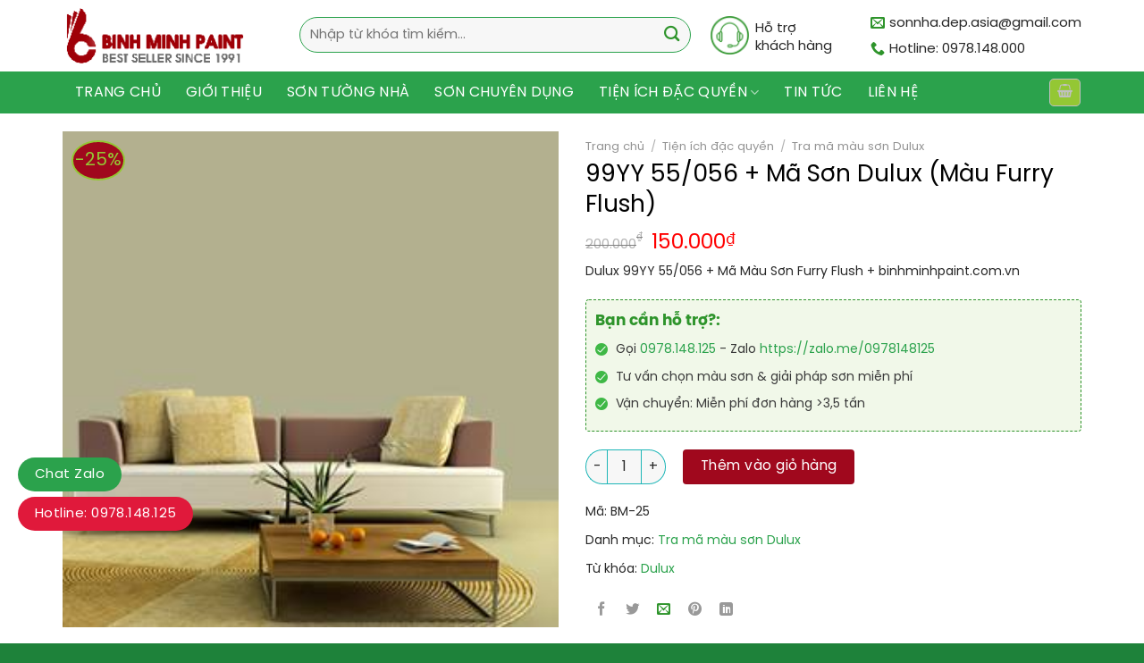

--- FILE ---
content_type: text/html; charset=UTF-8
request_url: https://binhminhpaint.com.vn/99yy-55-056-ma-son-dulux-mau-furry-flush/
body_size: 32384
content:
<!DOCTYPE html>
<!--[if IE 9 ]><html lang="vi" prefix="og: https://ogp.me/ns#" class="ie9 loading-site no-js"> <![endif]-->
<!--[if IE 8 ]><html lang="vi" prefix="og: https://ogp.me/ns#" class="ie8 loading-site no-js"> <![endif]-->
<!--[if (gte IE 9)|!(IE)]><!--><html lang="vi" prefix="og: https://ogp.me/ns#" class="loading-site no-js"> <!--<![endif]--><head><meta http-equiv="Content-Type" content="text/html; charset=utf-8"><meta name="viewport" content="width=device-width, initial-scale=1.0, maximum-scale=1.0, user-scalable=no" /><link rel="profile" href="https://gmpg.org/xfn/11" /><link rel="pingback" href="https://binhminhpaint.com.vn/xmlrpc.php" /> <script data-optimized="1" src="[data-uri]" defer></script> <meta name="viewport" content="width=device-width, initial-scale=1, maximum-scale=1" /><title>99YY 55/056 + Mã Sơn Dulux (Màu Furry Flush) Bình Minh</title><meta name="description" content="Dulux 99YY 55/056 + Mã Màu Sơn Furry Flush + binhminhpaint.com.vn"/><meta name="robots" content="follow, index, max-snippet:-1, max-video-preview:-1, max-image-preview:large"/><link rel="canonical" href="https://binhminhpaint.com.vn/99yy-55-056-ma-son-dulux-mau-furry-flush/" /><meta property="og:locale" content="vi_VN" /><meta property="og:type" content="product" /><meta property="og:title" content="99YY 55/056 + Mã Sơn Dulux (Màu Furry Flush) Bình Minh" /><meta property="og:description" content="Dulux 99YY 55/056 + Mã Màu Sơn Furry Flush + binhminhpaint.com.vn" /><meta property="og:url" content="https://binhminhpaint.com.vn/99yy-55-056-ma-son-dulux-mau-furry-flush/" /><meta property="og:site_name" content="BinhMinhPaint.Com.Vn - Phân phối sơn chính hãng nhà máy toàn miền Bắc" /><meta property="og:updated_time" content="2021-06-24T14:50:03+07:00" /><meta property="og:image" content="https://binhminhpaint.com.vn/wp-content/uploads/2020/09/dulux-99yy-55-056_b3b090-1.jpg" /><meta property="og:image:secure_url" content="https://binhminhpaint.com.vn/wp-content/uploads/2020/09/dulux-99yy-55-056_b3b090-1.jpg" /><meta property="og:image:width" content="300" /><meta property="og:image:height" content="300" /><meta property="og:image:alt" content="99YY 55/056 + Mã Sơn Dulux (Màu Furry Flush)" /><meta property="og:image:type" content="image/jpeg" /><meta property="product:price:amount" content="150000" /><meta property="product:price:currency" content="VND" /><meta property="product:availability" content="instock" /><meta property="product:retailer_item_id" content="BM-25" /><meta name="twitter:card" content="summary_large_image" /><meta name="twitter:title" content="99YY 55/056 + Mã Sơn Dulux (Màu Furry Flush) Bình Minh" /><meta name="twitter:description" content="Dulux 99YY 55/056 + Mã Màu Sơn Furry Flush + binhminhpaint.com.vn" /><meta name="twitter:site" content="@sonnhadepasia" /><meta name="twitter:creator" content="@sonnhadepasia" /><meta name="twitter:image" content="https://binhminhpaint.com.vn/wp-content/uploads/2020/09/dulux-99yy-55-056_b3b090-1.jpg" /><meta name="twitter:label1" content="Price" /><meta name="twitter:data1" content="150.000&#8363;" /><meta name="twitter:label2" content="Availability" /><meta name="twitter:data2" content="In stock" /> <script type="application/ld+json" class="rank-math-schema-pro">{"@context":"https://schema.org","@graph":[{"@type":"Place","@id":"https://binhminhpaint.com.vn/#place","address":{"@type":"PostalAddress","streetAddress":"S\u1ed1 12 ng\u00f5 72 Tr\u1ea7n V\u1ef9, Mai D\u1ecbch","addressLocality":"C\u1ea7u Gi\u1ea5y","addressRegion":"H\u00e0 N\u1ed9i","postalCode":"100000","addressCountry":"Vi\u1ec7t Nam"}},{"@type":"Organization","@id":"https://binhminhpaint.com.vn/#organization","name":"Binh Minh Paint - C\u00f4ng ty s\u01a1n B\u00ecnh Minh","url":"https://binhminhpaint.com.vn","sameAs":["https://www.facebook.com/duluxbinhminh/","https://twitter.com/sonnhadepasia"],"email":"lienhe@binhminhminhpaint.com.vn","address":{"@type":"PostalAddress","streetAddress":"S\u1ed1 12 ng\u00f5 72 Tr\u1ea7n V\u1ef9, Mai D\u1ecbch","addressLocality":"C\u1ea7u Gi\u1ea5y","addressRegion":"H\u00e0 N\u1ed9i","postalCode":"100000","addressCountry":"Vi\u1ec7t Nam"},"logo":{"@type":"ImageObject","@id":"https://binhminhpaint.com.vn/#logo","url":"https://binhminhpaint.com.vn/wp-content/uploads/2019/11/logo-binhminhpaintcomvn.png","contentUrl":"https://binhminhpaint.com.vn/wp-content/uploads/2019/11/logo-binhminhpaintcomvn.png","caption":"Binh Minh Paint - C\u00f4ng ty s\u01a1n B\u00ecnh Minh","inLanguage":"vi","width":"210","height":"63"},"contactPoint":[{"@type":"ContactPoint","telephone":"+84978148000","contactType":"customer support"}],"location":{"@id":"https://binhminhpaint.com.vn/#place"}},{"@type":"WebSite","@id":"https://binhminhpaint.com.vn/#website","url":"https://binhminhpaint.com.vn","name":"Binh Minh Paint - C\u00f4ng ty s\u01a1n B\u00ecnh Minh","publisher":{"@id":"https://binhminhpaint.com.vn/#organization"},"inLanguage":"vi"},{"@type":"ImageObject","@id":"https://binhminhpaint.com.vn/wp-content/uploads/2020/09/dulux-99yy-55-056_b3b090-1.jpg","url":"https://binhminhpaint.com.vn/wp-content/uploads/2020/09/dulux-99yy-55-056_b3b090-1.jpg","width":"300","height":"300","inLanguage":"vi"},{"@type":"BreadcrumbList","@id":"https://binhminhpaint.com.vn/99yy-55-056-ma-son-dulux-mau-furry-flush/#breadcrumb","itemListElement":[{"@type":"ListItem","position":"1","item":{"@id":"https://binhminhpaint.com.vn","name":"Trang ch\u1ee7"}},{"@type":"ListItem","position":"2","item":{"@id":"https://binhminhpaint.com.vn/99yy-55-056-ma-son-dulux-mau-furry-flush/","name":"99YY 55/056 + M\u00e3 S\u01a1n Dulux (M\u00e0u Furry Flush)"}}]},{"@type":"ItemPage","@id":"https://binhminhpaint.com.vn/99yy-55-056-ma-son-dulux-mau-furry-flush/#webpage","url":"https://binhminhpaint.com.vn/99yy-55-056-ma-son-dulux-mau-furry-flush/","name":"99YY 55/056 + M\u00e3 S\u01a1n Dulux (M\u00e0u Furry Flush) B\u00ecnh Minh","datePublished":"2020-09-27T00:36:37+07:00","dateModified":"2021-06-24T14:50:03+07:00","isPartOf":{"@id":"https://binhminhpaint.com.vn/#website"},"primaryImageOfPage":{"@id":"https://binhminhpaint.com.vn/wp-content/uploads/2020/09/dulux-99yy-55-056_b3b090-1.jpg"},"inLanguage":"vi","breadcrumb":{"@id":"https://binhminhpaint.com.vn/99yy-55-056-ma-son-dulux-mau-furry-flush/#breadcrumb"}},{"@type":"Product","name":"99YY 55/056 + M\u00e3 S\u01a1n Dulux (M\u00e0u Furry Flush) B\u00ecnh Minh","description":"Dulux 99YY 55/056 + M\u00e3 M\u00e0u S\u01a1n Furry Flush + binhminhpaint.com.vn","sku":"BM-25","category":"Ti\u1ec7n \u00edch \u0111\u1eb7c quy\u1ec1n &gt; Tra m\u00e3 m\u00e0u s\u01a1n Dulux","mainEntityOfPage":{"@id":"https://binhminhpaint.com.vn/99yy-55-056-ma-son-dulux-mau-furry-flush/#webpage"},"offers":{"@type":"Offer","price":"150000","priceCurrency":"VND","priceValidUntil":"2027-12-31","availability":"https://schema.org/InStock","itemCondition":"NewCondition","url":"https://binhminhpaint.com.vn/99yy-55-056-ma-son-dulux-mau-furry-flush/","seller":{"@type":"Organization","@id":"https://binhminhpaint.com.vn/","name":"Binh Minh Paint - C\u00f4ng ty s\u01a1n B\u00ecnh Minh","url":"https://binhminhpaint.com.vn","logo":"https://binhminhpaint.com.vn/wp-content/uploads/2019/11/logo-binhminhpaintcomvn.png"}},"@id":"https://binhminhpaint.com.vn/99yy-55-056-ma-son-dulux-mau-furry-flush/#richSnippet","image":{"@id":"https://binhminhpaint.com.vn/wp-content/uploads/2020/09/dulux-99yy-55-056_b3b090-1.jpg"}}]}</script> <link rel="alternate" type="application/rss+xml" title="Dòng thông tin BinhMinhPaint.Com.Vn - Phân phối sơn chính hãng nhà máy toàn miền Bắc &raquo;" href="https://binhminhpaint.com.vn/feed/" /><link rel="alternate" type="application/rss+xml" title="Dòng phản hồi BinhMinhPaint.Com.Vn - Phân phối sơn chính hãng nhà máy toàn miền Bắc &raquo;" href="https://binhminhpaint.com.vn/comments/feed/" /><link rel="alternate" type="application/rss+xml" title="BinhMinhPaint.Com.Vn - Phân phối sơn chính hãng nhà máy toàn miền Bắc &raquo; 99YY 55/056 + Mã Sơn Dulux (Màu Furry Flush) Dòng phản hồi" href="https://binhminhpaint.com.vn/99yy-55-056-ma-son-dulux-mau-furry-flush/feed/" /> <script data-optimized="1" type="text/javascript" src="[data-uri]" defer></script> <style type="text/css">img.wp-smiley,img.emoji{display:inline !important;border:none !important;box-shadow:none !important;height:1em !important;width:1em !important;margin:0 .07em !important;vertical-align:-.1em !important;background:0 0 !important;padding:0 !important}</style><link data-optimized="1" rel='stylesheet' id='wp-block-library-css' href='https://binhminhpaint.com.vn/wp-content/litespeed/css/b1071b0d8b6eacc3197cb41bb4230b5c.css?ver=35a05' type='text/css' media='all' /><link data-optimized="1" rel='stylesheet' id='wc-blocks-vendors-style-css' href='https://binhminhpaint.com.vn/wp-content/litespeed/css/91f6ff3736c80fe4d2610e2e2fe12f78.css?ver=d0594' type='text/css' media='all' /><link data-optimized="1" rel='stylesheet' id='wc-blocks-style-css' href='https://binhminhpaint.com.vn/wp-content/litespeed/css/fa1f8001e2988c795e3d891cd87ac623.css?ver=bcbab' type='text/css' media='all' /><link data-optimized="1" rel='stylesheet' id='classic-theme-styles-css' href='https://binhminhpaint.com.vn/wp-content/litespeed/css/4a77b404122dacc25bb8b914e2e00c8a.css?ver=2546e' type='text/css' media='all' /><style id='global-styles-inline-css' type='text/css'>body{--wp--preset--color--black:#000;--wp--preset--color--cyan-bluish-gray:#abb8c3;--wp--preset--color--white:#fff;--wp--preset--color--pale-pink:#f78da7;--wp--preset--color--vivid-red:#cf2e2e;--wp--preset--color--luminous-vivid-orange:#ff6900;--wp--preset--color--luminous-vivid-amber:#fcb900;--wp--preset--color--light-green-cyan:#7bdcb5;--wp--preset--color--vivid-green-cyan:#00d084;--wp--preset--color--pale-cyan-blue:#8ed1fc;--wp--preset--color--vivid-cyan-blue:#0693e3;--wp--preset--color--vivid-purple:#9b51e0;--wp--preset--gradient--vivid-cyan-blue-to-vivid-purple:linear-gradient(135deg,rgba(6,147,227,1) 0%,#9b51e0 100%);--wp--preset--gradient--light-green-cyan-to-vivid-green-cyan:linear-gradient(135deg,#7adcb4 0%,#00d082 100%);--wp--preset--gradient--luminous-vivid-amber-to-luminous-vivid-orange:linear-gradient(135deg,rgba(252,185,0,1) 0%,rgba(255,105,0,1) 100%);--wp--preset--gradient--luminous-vivid-orange-to-vivid-red:linear-gradient(135deg,rgba(255,105,0,1) 0%,#cf2e2e 100%);--wp--preset--gradient--very-light-gray-to-cyan-bluish-gray:linear-gradient(135deg,#eee 0%,#a9b8c3 100%);--wp--preset--gradient--cool-to-warm-spectrum:linear-gradient(135deg,#4aeadc 0%,#9778d1 20%,#cf2aba 40%,#ee2c82 60%,#fb6962 80%,#fef84c 100%);--wp--preset--gradient--blush-light-purple:linear-gradient(135deg,#ffceec 0%,#9896f0 100%);--wp--preset--gradient--blush-bordeaux:linear-gradient(135deg,#fecda5 0%,#fe2d2d 50%,#6b003e 100%);--wp--preset--gradient--luminous-dusk:linear-gradient(135deg,#ffcb70 0%,#c751c0 50%,#4158d0 100%);--wp--preset--gradient--pale-ocean:linear-gradient(135deg,#fff5cb 0%,#b6e3d4 50%,#33a7b5 100%);--wp--preset--gradient--electric-grass:linear-gradient(135deg,#caf880 0%,#71ce7e 100%);--wp--preset--gradient--midnight:linear-gradient(135deg,#020381 0%,#2874fc 100%);--wp--preset--duotone--dark-grayscale:url('#wp-duotone-dark-grayscale');--wp--preset--duotone--grayscale:url('#wp-duotone-grayscale');--wp--preset--duotone--purple-yellow:url('#wp-duotone-purple-yellow');--wp--preset--duotone--blue-red:url('#wp-duotone-blue-red');--wp--preset--duotone--midnight:url('#wp-duotone-midnight');--wp--preset--duotone--magenta-yellow:url('#wp-duotone-magenta-yellow');--wp--preset--duotone--purple-green:url('#wp-duotone-purple-green');--wp--preset--duotone--blue-orange:url('#wp-duotone-blue-orange');--wp--preset--font-size--small:13px;--wp--preset--font-size--medium:20px;--wp--preset--font-size--large:36px;--wp--preset--font-size--x-large:42px;--wp--preset--spacing--20:.44rem;--wp--preset--spacing--30:.67rem;--wp--preset--spacing--40:1rem;--wp--preset--spacing--50:1.5rem;--wp--preset--spacing--60:2.25rem;--wp--preset--spacing--70:3.38rem;--wp--preset--spacing--80:5.06rem}:where(.is-layout-flex){gap:.5em}body .is-layout-flow>.alignleft{float:left;margin-inline-start:0;margin-inline-end:2em}body .is-layout-flow>.alignright{float:right;margin-inline-start:2em;margin-inline-end:0}body .is-layout-flow>.aligncenter{margin-left:auto !important;margin-right:auto !important}body .is-layout-constrained>.alignleft{float:left;margin-inline-start:0;margin-inline-end:2em}body .is-layout-constrained>.alignright{float:right;margin-inline-start:2em;margin-inline-end:0}body .is-layout-constrained>.aligncenter{margin-left:auto !important;margin-right:auto !important}body .is-layout-constrained>:where(:not(.alignleft):not(.alignright):not(.alignfull)){max-width:var(--wp--style--global--content-size);margin-left:auto !important;margin-right:auto !important}body .is-layout-constrained>.alignwide{max-width:var(--wp--style--global--wide-size)}body .is-layout-flex{display:flex}body .is-layout-flex{flex-wrap:wrap;align-items:center}body .is-layout-flex>*{margin:0}:where(.wp-block-columns.is-layout-flex){gap:2em}.has-black-color{color:var(--wp--preset--color--black) !important}.has-cyan-bluish-gray-color{color:var(--wp--preset--color--cyan-bluish-gray) !important}.has-white-color{color:var(--wp--preset--color--white) !important}.has-pale-pink-color{color:var(--wp--preset--color--pale-pink) !important}.has-vivid-red-color{color:var(--wp--preset--color--vivid-red) !important}.has-luminous-vivid-orange-color{color:var(--wp--preset--color--luminous-vivid-orange) !important}.has-luminous-vivid-amber-color{color:var(--wp--preset--color--luminous-vivid-amber) !important}.has-light-green-cyan-color{color:var(--wp--preset--color--light-green-cyan) !important}.has-vivid-green-cyan-color{color:var(--wp--preset--color--vivid-green-cyan) !important}.has-pale-cyan-blue-color{color:var(--wp--preset--color--pale-cyan-blue) !important}.has-vivid-cyan-blue-color{color:var(--wp--preset--color--vivid-cyan-blue) !important}.has-vivid-purple-color{color:var(--wp--preset--color--vivid-purple) !important}.has-black-background-color{background-color:var(--wp--preset--color--black) !important}.has-cyan-bluish-gray-background-color{background-color:var(--wp--preset--color--cyan-bluish-gray) !important}.has-white-background-color{background-color:var(--wp--preset--color--white) !important}.has-pale-pink-background-color{background-color:var(--wp--preset--color--pale-pink) !important}.has-vivid-red-background-color{background-color:var(--wp--preset--color--vivid-red) !important}.has-luminous-vivid-orange-background-color{background-color:var(--wp--preset--color--luminous-vivid-orange) !important}.has-luminous-vivid-amber-background-color{background-color:var(--wp--preset--color--luminous-vivid-amber) !important}.has-light-green-cyan-background-color{background-color:var(--wp--preset--color--light-green-cyan) !important}.has-vivid-green-cyan-background-color{background-color:var(--wp--preset--color--vivid-green-cyan) !important}.has-pale-cyan-blue-background-color{background-color:var(--wp--preset--color--pale-cyan-blue) !important}.has-vivid-cyan-blue-background-color{background-color:var(--wp--preset--color--vivid-cyan-blue) !important}.has-vivid-purple-background-color{background-color:var(--wp--preset--color--vivid-purple) !important}.has-black-border-color{border-color:var(--wp--preset--color--black) !important}.has-cyan-bluish-gray-border-color{border-color:var(--wp--preset--color--cyan-bluish-gray) !important}.has-white-border-color{border-color:var(--wp--preset--color--white) !important}.has-pale-pink-border-color{border-color:var(--wp--preset--color--pale-pink) !important}.has-vivid-red-border-color{border-color:var(--wp--preset--color--vivid-red) !important}.has-luminous-vivid-orange-border-color{border-color:var(--wp--preset--color--luminous-vivid-orange) !important}.has-luminous-vivid-amber-border-color{border-color:var(--wp--preset--color--luminous-vivid-amber) !important}.has-light-green-cyan-border-color{border-color:var(--wp--preset--color--light-green-cyan) !important}.has-vivid-green-cyan-border-color{border-color:var(--wp--preset--color--vivid-green-cyan) !important}.has-pale-cyan-blue-border-color{border-color:var(--wp--preset--color--pale-cyan-blue) !important}.has-vivid-cyan-blue-border-color{border-color:var(--wp--preset--color--vivid-cyan-blue) !important}.has-vivid-purple-border-color{border-color:var(--wp--preset--color--vivid-purple) !important}.has-vivid-cyan-blue-to-vivid-purple-gradient-background{background:var(--wp--preset--gradient--vivid-cyan-blue-to-vivid-purple) !important}.has-light-green-cyan-to-vivid-green-cyan-gradient-background{background:var(--wp--preset--gradient--light-green-cyan-to-vivid-green-cyan) !important}.has-luminous-vivid-amber-to-luminous-vivid-orange-gradient-background{background:var(--wp--preset--gradient--luminous-vivid-amber-to-luminous-vivid-orange) !important}.has-luminous-vivid-orange-to-vivid-red-gradient-background{background:var(--wp--preset--gradient--luminous-vivid-orange-to-vivid-red) !important}.has-very-light-gray-to-cyan-bluish-gray-gradient-background{background:var(--wp--preset--gradient--very-light-gray-to-cyan-bluish-gray) !important}.has-cool-to-warm-spectrum-gradient-background{background:var(--wp--preset--gradient--cool-to-warm-spectrum) !important}.has-blush-light-purple-gradient-background{background:var(--wp--preset--gradient--blush-light-purple) !important}.has-blush-bordeaux-gradient-background{background:var(--wp--preset--gradient--blush-bordeaux) !important}.has-luminous-dusk-gradient-background{background:var(--wp--preset--gradient--luminous-dusk) !important}.has-pale-ocean-gradient-background{background:var(--wp--preset--gradient--pale-ocean) !important}.has-electric-grass-gradient-background{background:var(--wp--preset--gradient--electric-grass) !important}.has-midnight-gradient-background{background:var(--wp--preset--gradient--midnight) !important}.has-small-font-size{font-size:var(--wp--preset--font-size--small) !important}.has-medium-font-size{font-size:var(--wp--preset--font-size--medium) !important}.has-large-font-size{font-size:var(--wp--preset--font-size--large) !important}.has-x-large-font-size{font-size:var(--wp--preset--font-size--x-large) !important}.wp-block-navigation a:where(:not(.wp-element-button)){color:inherit}:where(.wp-block-columns.is-layout-flex){gap:2em}.wp-block-pullquote{font-size:1.5em;line-height:1.6}</style><link data-optimized="1" rel='stylesheet' id='contact-form-7-css' href='https://binhminhpaint.com.vn/wp-content/litespeed/css/c8cfc0a41409cdf4b99104e2bc2105c0.css?ver=6b779' type='text/css' media='all' /><link data-optimized="1" rel='stylesheet' id='related-posts-by-taxonomy-css' href='https://binhminhpaint.com.vn/wp-content/litespeed/css/5b651814bd8fe1155aded6c0cecf9f6b.css?ver=24ff1' type='text/css' media='all' /><link data-optimized="1" rel='stylesheet' id='toc-screen-css' href='https://binhminhpaint.com.vn/wp-content/litespeed/css/e808c6257098ad175a47fbbd61af7cdc.css?ver=ca3fc' type='text/css' media='all' /><style id='toc-screen-inline-css' type='text/css'>div#toc_container{width:100%}</style><style id='woocommerce-inline-inline-css' type='text/css'>.woocommerce form .form-row .required{visibility:visible}</style><link data-optimized="1" rel='stylesheet' id='woo-variation-swatches-css' href='https://binhminhpaint.com.vn/wp-content/litespeed/css/7be4b56a42d705d350885e2f00d32dec.css?ver=cc5e3' type='text/css' media='all' /><style id='woo-variation-swatches-inline-css' type='text/css'>:root{--wvs-tick:url("data:image/svg+xml;utf8,%3Csvg filter='drop-shadow(0px 0px 2px rgb(0 0 0 / .8))' xmlns='http://www.w3.org/2000/svg'  viewBox='0 0 30 30'%3E%3Cpath fill='none' stroke='%23ffffff' stroke-linecap='round' stroke-linejoin='round' stroke-width='4' d='M4 16L11 23 27 7'/%3E%3C/svg%3E");--wvs-cross:url("data:image/svg+xml;utf8,%3Csvg filter='drop-shadow(0px 0px 5px rgb(255 255 255 / .6))' xmlns='http://www.w3.org/2000/svg' width='72px' height='72px' viewBox='0 0 24 24'%3E%3Cpath fill='none' stroke='%23ff0000' stroke-linecap='round' stroke-width='0.6' d='M5 5L19 19M19 5L5 19'/%3E%3C/svg%3E");--wvs-single-product-item-width:30px;--wvs-single-product-item-height:30px;--wvs-single-product-item-font-size:16px}</style><link data-optimized="1" rel='stylesheet' id='flatsome-icons-css' href='https://binhminhpaint.com.vn/wp-content/litespeed/css/1f7e39feb123a5260c01b62fe9b6d43d.css?ver=5fc16' type='text/css' media='all' /><link data-optimized="1" rel='stylesheet' id='flatsome-main-css' href='https://binhminhpaint.com.vn/wp-content/litespeed/css/b40cb1604c666b0a9300788d28a84b68.css?ver=cfbcd' type='text/css' media='all' /><link data-optimized="1" rel='stylesheet' id='flatsome-shop-css' href='https://binhminhpaint.com.vn/wp-content/litespeed/css/2675ef873586c658152816e9d4cb4a82.css?ver=a24fc' type='text/css' media='all' /><link data-optimized="1" rel='stylesheet' id='flatsome-style-css' href='https://binhminhpaint.com.vn/wp-content/litespeed/css/d569b1c0b28f6d3eb0c082d7722e762a.css?ver=120b8' type='text/css' media='all' /> <script type='text/javascript' src='https://binhminhpaint.com.vn/wp-includes/js/jquery/jquery.min.js?ver=3.6.1' id='jquery-core-js'></script> <script data-optimized="1" type='text/javascript' src='https://binhminhpaint.com.vn/wp-content/litespeed/js/626f6808ff025b9478e9afc71f60cad3.js?ver=54eff' id='jquery-migrate-js' defer data-deferred="1"></script> <link rel="https://api.w.org/" href="https://binhminhpaint.com.vn/wp-json/" /><link rel="alternate" type="application/json" href="https://binhminhpaint.com.vn/wp-json/wp/v2/product/6907" /><link rel="EditURI" type="application/rsd+xml" title="RSD" href="https://binhminhpaint.com.vn/xmlrpc.php?rsd" /><link rel="wlwmanifest" type="application/wlwmanifest+xml" href="https://binhminhpaint.com.vn/wp-includes/wlwmanifest.xml" /><meta name="generator" content="WordPress 6.1.9" /><link rel='shortlink' href='https://binhminhpaint.com.vn/?p=6907' /><link rel="alternate" type="application/json+oembed" href="https://binhminhpaint.com.vn/wp-json/oembed/1.0/embed?url=https%3A%2F%2Fbinhminhpaint.com.vn%2F99yy-55-056-ma-son-dulux-mau-furry-flush%2F" /><link rel="alternate" type="text/xml+oembed" href="https://binhminhpaint.com.vn/wp-json/oembed/1.0/embed?url=https%3A%2F%2Fbinhminhpaint.com.vn%2F99yy-55-056-ma-son-dulux-mau-furry-flush%2F&#038;format=xml" /><style>.bg{opacity:0;transition:opacity 1s;-webkit-transition:opacity 1s}.bg-loaded{opacity:1}</style><!--[if IE]><link rel="stylesheet" type="text/css" href="https://binhminhpaint.com.vn/wp-content/themes/flatsome/assets/css/ie-fallback.css"><script src="//cdnjs.cloudflare.com/ajax/libs/html5shiv/3.6.1/html5shiv.js"></script><script>var head = document.getElementsByTagName('head')[0],style = document.createElement('style');style.type = 'text/css';style.styleSheet.cssText = ':before,:after{content:none !important';head.appendChild(style);setTimeout(function(){head.removeChild(style);}, 0);</script><script src="https://binhminhpaint.com.vn/wp-content/themes/flatsome/assets/libs/ie-flexibility.js"></script><![endif]--> <script>(function(w,d,s,l,i){w[l]=w[l]||[];w[l].push({'gtm.start':
new Date().getTime(),event:'gtm.js'});var f=d.getElementsByTagName(s)[0],
j=d.createElement(s),dl=l!='dataLayer'?'&l='+l:'';j.async=true;j.src=
'https://www.googletagmanager.com/gtm.js?id='+i+dl;f.parentNode.insertBefore(j,f);
})(window,document,'script','dataLayer','GTM-K7S7L72');</script> 	<noscript><style>.woocommerce-product-gallery{ opacity: 1 !important; }</style></noscript> <script id="google_gtagjs" src="https://www.googletagmanager.com/gtag/js?id=G-HN9NV22WRE"="async" type="text/javascript" defer data-deferred="1"></script> <script id="google_gtagjs-inline" type="text/javascript" src="[data-uri]" defer></script> <link rel="icon" href="https://binhminhpaint.com.vn/wp-content/uploads/2019/12/cropped-favicon-binhminhpaint-32x32.png" sizes="32x32" /><link rel="icon" href="https://binhminhpaint.com.vn/wp-content/uploads/2019/12/cropped-favicon-binhminhpaint-192x192.png" sizes="192x192" /><link rel="apple-touch-icon" href="https://binhminhpaint.com.vn/wp-content/uploads/2019/12/cropped-favicon-binhminhpaint-180x180.png" /><meta name="msapplication-TileImage" content="https://binhminhpaint.com.vn/wp-content/uploads/2019/12/cropped-favicon-binhminhpaint-270x270.png" /><style id="custom-css" type="text/css">:root{--primary-color:#1f4b06}.full-width .ubermenu-nav,.container,.row{max-width:1170px}.row.row-collapse{max-width:1140px}.row.row-small{max-width:1162.5px}.row.row-large{max-width:1200px}.header-main{height:80px}#logo img{max-height:80px}#logo{width:205px}#logo img{padding:6px 0}.header-bottom{min-height:47px}.header-top{min-height:30px}.transparent .header-main{height:30px}.transparent #logo img{max-height:30px}.has-transparent+.page-title:first-of-type,.has-transparent+#main>.page-title,.has-transparent+#main>div>.page-title,.has-transparent+#main .page-header-wrapper:first-of-type .page-title{padding-top:80px}.header.show-on-scroll,.stuck .header-main{height:70px!important}.stuck #logo img{max-height:70px!important}.search-form{width:80%}.header-bg-color,.header-wrapper{background-color:rgba(255,255,255,.9)}.header-bottom{background-color:#2ba24c}.header-main .nav>li>a{line-height:16px}.header-bottom-nav>li>a{line-height:16px}@media (max-width:549px){.header-main{height:70px}#logo img{max-height:70px}}.header-top{background-color:#ffffff!important}.accordion-title.active,.has-icon-bg .icon .icon-inner,.logo a,.primary.is-underline,.primary.is-link,.badge-outline .badge-inner,.nav-outline>li.active>a,.nav-outline>li.active>a,.cart-icon strong,[data-color=primary],.is-outline.primary{color:#1f4b06}[data-text-color=primary]{color:#1f4b06!important}[data-text-bg=primary]{background-color:#1f4b06}.scroll-to-bullets a,.featured-title,.label-new.menu-item>a:after,.nav-pagination>li>.current,.nav-pagination>li>span:hover,.nav-pagination>li>a:hover,.has-hover:hover .badge-outline .badge-inner,button[type=submit],.button.wc-forward:not(.checkout):not(.checkout-button),.button.submit-button,.button.primary:not(.is-outline),.featured-table .title,.is-outline:hover,.has-icon:hover .icon-label,.nav-dropdown-bold .nav-column li>a:hover,.nav-dropdown.nav-dropdown-bold>li>a:hover,.nav-dropdown-bold.dark .nav-column li>a:hover,.nav-dropdown.nav-dropdown-bold.dark>li>a:hover,.is-outline:hover,.tagcloud a:hover,.grid-tools a,input[type=submit]:not(.is-form),.box-badge:hover .box-text,input.button.alt,.nav-box>li>a:hover,.nav-box>li.active>a,.nav-pills>li.active>a,.current-dropdown .cart-icon strong,.cart-icon:hover strong,.nav-line-bottom>li>a:before,.nav-line-grow>li>a:before,.nav-line>li>a:before,.banner,.header-top,.slider-nav-circle .flickity-prev-next-button:hover svg,.slider-nav-circle .flickity-prev-next-button:hover .arrow,.primary.is-outline:hover,.button.primary:not(.is-outline),input[type=submit].primary,input[type=submit].primary,input[type=reset].button,input[type=button].primary,.badge-inner{background-color:#1f4b06}.nav-vertical.nav-tabs>li.active>a,.scroll-to-bullets a.active,.nav-pagination>li>.current,.nav-pagination>li>span:hover,.nav-pagination>li>a:hover,.has-hover:hover .badge-outline .badge-inner,.accordion-title.active,.featured-table,.is-outline:hover,.tagcloud a:hover,blockquote,.has-border,.cart-icon strong:after,.cart-icon strong,.blockUI:before,.processing:before,.loading-spin,.slider-nav-circle .flickity-prev-next-button:hover svg,.slider-nav-circle .flickity-prev-next-button:hover .arrow,.primary.is-outline:hover{border-color:#1f4b06}.nav-tabs>li.active>a{border-top-color:#1f4b06}.widget_shopping_cart_content .blockUI.blockOverlay:before{border-left-color:#1f4b06}.woocommerce-checkout-review-order .blockUI.blockOverlay:before{border-left-color:#1f4b06}.slider .flickity-prev-next-button:hover svg,.slider .flickity-prev-next-button:hover .arrow{fill:#1f4b06}[data-icon-label]:after,.secondary.is-underline:hover,.secondary.is-outline:hover,.icon-label,.button.secondary:not(.is-outline),.button.alt:not(.is-outline),.badge-inner.on-sale,.button.checkout,.single_add_to_cart_button,.current .breadcrumb-step{background-color:#a0081d}[data-text-bg=secondary]{background-color:#a0081d}.secondary.is-underline,.secondary.is-link,.secondary.is-outline,.stars a.active,.star-rating:before,.woocommerce-page .star-rating:before,.star-rating span:before,.color-secondary{color:#a0081d}[data-text-color=secondary]{color:#a0081d!important}.secondary.is-outline:hover{border-color:#a0081d}.success.is-underline:hover,.success.is-outline:hover,.success{background-color:#a0081d}.success-color,.success.is-link,.success.is-outline{color:#a0081d}.success-border{border-color:#a0081d!important}[data-text-color=success]{color:#a0081d!important}[data-text-bg=success]{background-color:#a0081d}.alert.is-underline:hover,.alert.is-outline:hover,.alert{background-color:#e38686}.alert.is-link,.alert.is-outline,.color-alert{color:#e38686}[data-text-color=alert]{color:#e38686!important}[data-text-bg=alert]{background-color:#e38686}body{font-size:97%}@media screen and (max-width:549px){body{font-size:100%}}body{font-family:"Roboto",sans-serif}body{font-weight:0}body{color:#282828}.nav>li>a{font-family:"Roboto",sans-serif}.mobile-sidebar-levels-2 .nav>li>ul>li>a{font-family:"Roboto",sans-serif}.nav>li>a{font-weight:0}.mobile-sidebar-levels-2 .nav>li>ul>li>a{font-weight:0}h1,h2,h3,h4,h5,h6,.heading-font,.off-canvas-center .nav-sidebar.nav-vertical>li>a{font-family:"Geo",sans-serif}h1,h2,h3,h4,h5,h6,.heading-font,.banner h1,.banner h2{font-weight:0}h1,h2,h3,h4,h5,h6,.heading-font{color:#0a0a0a}.alt-font{font-family:"Dancing Script",sans-serif}.alt-font{font-weight:400!important}.header:not(.transparent) .header-nav-main.nav>li>a{color:#0a0a0a}.header:not(.transparent) .header-bottom-nav.nav>li>a{color:#fff}.header:not(.transparent) .header-bottom-nav.nav>li>a:hover,.header:not(.transparent) .header-bottom-nav.nav>li.active>a,.header:not(.transparent) .header-bottom-nav.nav>li.current>a,.header:not(.transparent) .header-bottom-nav.nav>li>a.active,.header:not(.transparent) .header-bottom-nav.nav>li>a.current{color:#1e8a3c}.header-bottom-nav.nav-line-bottom>li>a:before,.header-bottom-nav.nav-line-grow>li>a:before,.header-bottom-nav.nav-line>li>a:before,.header-bottom-nav.nav-box>li>a:hover,.header-bottom-nav.nav-box>li.active>a,.header-bottom-nav.nav-pills>li>a:hover,.header-bottom-nav.nav-pills>li.active>a{color:#FFF!important;background-color:#1e8a3c}a{color:#2ba24c}a:hover{color:#8bc34a}.tagcloud a:hover{border-color:#8bc34a;background-color:#8bc34a}.shop-page-title.featured-title .title-overlay{background-color:rgba(0,0,0,.21)}.products.has-equal-box-heights .box-image{padding-top:100%}.shop-page-title.featured-title .title-bg{background-image:url(http://binhminhpaint.com.vn/wp-content/uploads/2018/05/00_Main_onlyone_BG.jpg)}.shop-page-title.featured-title .title-bg{background-image:url(https://binhminhpaint.com.vn/wp-content/uploads/2020/09/dulux-99yy-55-056_b3b090-1.jpg)!important}@media screen and (min-width:550px){.products .box-vertical .box-image{min-width:500px!important;width:500px!important}}.absolute-footer,html{background-color:#1e823a}@font-face{font-family:'SVN-Poppins';src:url('/wp-content/themes/my-pham/font/SVN-PoppinsBold.eot');src:url('/wp-content/themes/my-pham/font/SVN-PoppinsBold.eot?#iefix') format('embedded-opentype'),url('/wp-content/themes/my-pham/font/SVN-PoppinsBold.woff2') format('woff2'),url('/wp-content/themes/my-pham/font/SVN-PoppinsBold.woff') format('woff'),url('/wp-content/themes/my-pham/font/SVN-PoppinsBold.ttf') format('truetype');font-weight:700;font-style:normal}@font-face{font-family:'SVN-Poppins';src:url('/wp-content/themes/my-pham/font/SVN-Poppins.eot');src:url('/wp-content/themes/my-pham/font/SVN-Poppins.eot?#iefix') format('embedded-opentype'),url('/wp-content/themes/my-pham/font/SVN-Poppins.woff2') format('woff2'),url('/wp-content/themes/my-pham/font/SVN-Poppins.woff') format('woff'),url('/wp-content/themes/my-pham/font/SVN-Poppins.ttf') format('truetype');font-weight:400;font-style:normal}b,strong{font-weight:500}#header.header #mega_menu{display:none}#mega-menu-title{font-weight:400;font-size:15px;color:#000}#mega-menu-wrap{background:#fff}#mega-menu-wrap{background:#f05a5e}#mega-menu-title{padding:0;color:#fff}.header:not(.transparent) .header-bottom-nav.nav>li>a{font-size:16px;font-family:"SVN-Poppins",sans-serif}.banner-section .col{padding-bottom:0}.banner-section img{border-radius:10px;border:2px solid #a0081d}.icon-search:before{color:#2e942b}.form-flat input:not([type=submit]){height:40px;border-color:#2ba24c}.header-main .nav>li>a{line-height:16px;font-size:15px}.button.icon.circle>span{margin:0 8px;text-transform:none;font-weight:400;font-size:15px;color:#000}.nav .hotline-nav a{font-size:18px !important}.nav-slider{margin:0 auto;position:absolute;margin-top:-418px !important;max-width:215px;left:10%}.nav-slider ul li{margin-left:0}.nav-slider ul li+li{border-top:0}.nav-slider ul li a{display:block;padding-top:7px;padding-bottom:7px;padding-left:15px;font-size:15px}.nav-slider .nav-slider-web{background:rgba(0,0,0,.4)}.nav-slider ul li a:hover{background:#fff;color:#000 !important}ul.menu>li.has-child:hover>.sub-menu{border-left:0;display:block !important;position:absolute;left:98%;top:0;background:#fff;z-index:999;height:100% !important;padding-left:0}ul.menu>li.has-child:hover>.sub-menu li{margin-left:0}ul.menu>li.has-child:hover>.sub-menu li a:hover{padding-left:15px;background:gray;color:#fff !important}#mega_menu>li.has-child>ul.sub-menu li a{padding-left:15px;padding-top:5px;padding-bottom:5px}#mega_menu ul.sub-menu>li:hover>a{background:gray;color:#fff}#mega_menu>li>a{position:relative;font-weight:500;color:#000;font-size:15px}#mega_menu>li.has-child>ul.sub-menu{display:block;position:relative;left:0;top:0;min-height:auto;border-left:0;border:0;box-shadow:0px 0px 0px gray;margin-top:0 !important;margin-left:0}#mega_menu>li{border-top:0;width:25%;float:left}#header.header #mega_menu.active{width:1050px;min-width:600px;margin-top:10px;padding:15px;border:2px solid #000}#mega_menu>li>a{padding:7px 7px 7px 15px}ul.menu>li.has-child:hover>.sub-menu li a{padding-left:15px;display:block;color:#000;padding-top:7px;padding-bottom:7px;font-size:15px}.nav-slider .toggle{display:none}.flickity-page-dots{right:2%;left:auto}.flickity-prev-next-button.next{right:9%;bottom:40%}.flickity-prev-next-button.previous{bottom:40%}.slider-nav-circle .flickity-prev-next-button svg{border:0;background:#94c734;color:#fff}.slider-nav-circle .flickity-prev-next-button:hover svg,.slider-nav-circle .flickity-prev-next-button:hover .arrow{background-color:#2e942b;border-color:#2e942b}.sp-noi-bat .product-small .category{font-size:15px;letter-spacing:0;text-transform:uppercase;color:#000}.product-small .price .amount{color:red;font-size:17px;font-weight:400}.product-small .product-title a:hover{color:#2e942b}.product-small .product-title a{font-size:15px;color:#2d2d2d;margin-bottom:0;height:38px;overflow:hidden}.product-small .price-wrapper ins span.amount{white-space:nowrap;color:#ff6900;font-weight:400;font-size:20px}.product-small .price-wrapper del span.amount{font-size:15px}.badge-inner{background-color:#94c734;border-radius:100%;background:#fff;border:2px solid #94c734;color:#94c734;font-weight:400}.badge{width:45px;height:45px}.badge-container{margin:10px}.product-small .box-image:hover:before{-webkit-animation:shine .75s;animation:shine .75s}@-webkit-keyframes shine{100%{left:125%}}@keyframes shine{100%{left:125%}}.product-small .box-image:before{position:absolute;top:0;left:-75%;z-index:2;display:block;content:'';width:50%;height:100%;background:-webkit-linear-gradient(left,rgba(255,255,255,0) 0,rgba(255,255,255,.3) 100%);background:linear-gradient(to right,rgba(255,255,255,0) 0,rgba(255,255,255,.3) 100%);-webkit-transform:skewX(-25deg);transform:skewX(-25deg)}.product-small .box-image .image-cover,.product-small .box-image{border-top-left-radius:10px;border-top-right-radius:10px}.product-small.box{background:#fff;border:0;box-shadow:2px 2px 20px #00000017;border-radius:10px}.flickity-page-dots .dot{border:3px solid #94c734}.slider-nav-dots-simple .flickity-page-dots .dot{background-color:#94c734}.add-to-cart-button a{text-transform:none;font-weight:400;font-size:14px !important;letter-spacing:0;border-radius:99px;background:#66bf25;line-height:32px}.sp-noi-bat .flickity-page-dots{display:none}.sp-de-xuat .product-small.col{border-radius:10px}.danh-muc-sp .row-cat{padding-bottom:10px;background:#fff;padding-top:30px;border-radius:10px;box-shadow:2px 2px 40px #00000026}.danh-muc-sp .box-push .box-text{background:#fff;margin:-8% auto 0;box-shadow:2px 2px 10px #00000024;border-radius:10px;border-top:5px solid #2e942b}.danh-muc-sp .box-push .box-text .header-title{letter-spacing:0;font-size:15px;color:#2e942b;padding-bottom:5px}.danh-muc-sp .row-cat .col{padding-bottom:0}.sp-noi-bat .col{padding-bottom:20px}.section-title span{text-transform:none}.sp-de-xuat .product-small{border:0}body,.footer-section h3{font-family:"SVN-Poppins";font-weight:400}.sp-de-xuat .flickity-prev-next-button.next{right:-3%;bottom:15%}.flickity-prev-next-button.previous{left:-4% !important}.slider-nav-outside .flickity-prev-next-button.next{right:-4% !important;left:auto !important}.sp-noi-bat{padding-bottom:0 !important}.sp-de-xuat .col{padding-bottom:20px}.sp-de-xuat .cham-soc-toc .product .col-inner .box .box-text{background:#fff;border-bottom-left-radius:10px;border-bottom-right-radius:10px}.thuong-hieu .tabbed-content .nav>li{margin-right:0}.thuong-hieu .tabbed-content .nav>li>a{font-size:15px;padding:10px 30px}.thuong-hieu .tabbed-content .nav>li.active>a{border:2px solid #bebf49;color:#bebf49}.thuong-hieu .section-title-container{margin-bottom:10px}.footer-section img.size-full.alignnone{margin-bottom:15px}.footer-section .button{font-weight:400}.footer-section .col{padding-bottom:0}.sp-de-xuat .flickity-prev-next-button.previous{bottom:40%}.footer-bottom .col{padding-bottom:0}.footer-bottom .cot12 p{margin-bottom:0}.footer-secondary{padding-top:0}.absolute-footer{padding-bottom:10px}.breadcrumbs a{text-transform:none}.product-main .product-title{font-weight:400;color:#000}.product-main .price-wrapper ins span.amount{color:red;font-weight:400}.product-main .price-wrapper del span.amount{color:gray;font-size:15px}.product-main .product-short-description{font-size:14px}.product-main{padding-top:20px !important;padding-bottom:0 !important}.contact-product .col{padding-bottom:0}.contact-product .button{margin-bottom:5px;font-weight:400}.detailcall-1{padding:3px 20px;background:#f05a5e;box-shadow:0px 0px 0px gray}.detailcall-1 span{font-size:14px}.detailcall-1 h3{margin-bottom:0}.quantity+.button{margin-right:0;font-size:1em;text-transform:none;font-weight:400;background:#1db6b7;border-radius:4px}.product-main .form-flat input:not([type=submit]){height:39px;border-color:#1db6b7}button.btn.btn-default{background:#f05a5e;border:0 solid;padding:5px 20px}.product_meta{font-size:14px}.product-footer p{font-size:14px;color:#4a4a4a}.product-footer .product-tabs{background:#fff;margin-top:-8px !important;border-bottom:2px solid #94c734}.product-footer .woocommerce-tabs{border-top:none !important}.product-footer .product-tabs li.active a{border:0;color:#fff;background:#2e942b}.product-footer .product-tabs li{margin:0 2px}.product-info{padding-bottom:0}.woo-variation-swatches-stylesheet-enabled .variable-items-wrapper .variable-item:not(.radio-variable-item).selected,.woo-variation-swatches-stylesheet-enabled .variable-items-wrapper .variable-item:not(.radio-variable-item).selected:hover{box-shadow:0 0 0 2px #2ba24c}div#reviews.woocommerce-Reviews,.devvn_prod_cmt{max-width:100%}.product_meta>span{border-top:0}.product-footer .product-tabs li a{font-family:"svn-poppins",sans-serif;background:#f5f5f5;padding:7px 15px;font-weight:400;font-size:16px;color:#000;text-transform:none;letter-spacing:0}.variations tr td label{margin-right:10px}.variations tr td{display:inline-block}.nav-line-bottom>li>a:before,.nav-line-grow>li>a:before,.nav-line>li>a:before{height:0}#reviews{margin-top:20px !important}span.devvn_num_reviews{color:#a0081d}#comments a.btn-reviews-now{background-color:#a0081d}.devvn-popup-quickbuy,.product-main .khuyen-mai h4,.product-main .product-title,.woocommerce #reviews #comments h2{font-family:"svn-poppins",sans-serif}a.devvn_buy_now_style,a.devvn_buy_now_style:hover,a.devvn_buy_now_style:focus{background:#a0081d}.related-products-wrapper h3{font-family:"svn-poppins",sans-serif;font-size:20px;color:#2e942b;letter-spacing:0;text-transform:none;margin:0}.ProductDescription h2{font-weight:400;color:#000}.related-products-wrapper .product-small,.category-page-row .product-small{border:0}a.devvn_buy_now_style{margin:0}.product-main .khuyen-mai{background:#f1f8e9;border-radius:4px;border:1px dashed #2e942b;padding:10px;margin-bottom:20px}.product-main .khuyen-mai h4{color:#2e942b}.devvn-popup-title,.popup-customer-info-group .devvn-order-btn{background:#2e942b}.product-main .khuyen-mai li{list-style:none;color:#3a3a3a;font-size:14px;background:url(/wp-content/uploads/2019/07/check@2x.png);background-repeat:no-repeat;background-size:14px;background-position-y:3px;padding-left:23px}.category-filtering strong{font-weight:400}.shop-container .woof_sid_auto_shortcode.woof{display:none}.shop-container .off-canvas .sidebar-inner{padding:8px}.woof label{font-weight:400}.off-canvas-left .mfp-content{width:280px}.gioi-thieu .cot3{background:#f7f7f7;padding-top:10px}.gioi-thieu .cot3 .button{font-weight:400}.return-to-shop .button{font-weight:400;text-transform:none;font-size:14px}.slider-section .flickity-prev-next-button{display:none}.blog-archive .post-sidebar,.blog-single .post-sidebar{padding-left:15px}.blog-archive .large-9,.blog-single .large-9{padding-right:15px}.flatsome_recent_posts ul li a{font-size:14px;color:#000}.flatsome_recent_posts ul li a:hover,.blog-archive .post-item .box-text .post-title:hover{text-decoration:underline;color:green}.is-divider{height:1px;max-width:100%}.widget-title span{color:#2e942b;font-weight:400;font-size:18px;text-transform:none;letter-spacing:0}.widget .is-divider{margin-top:5px}.badge.post-date{top:3%;left:3%}.blog-archive .post-item .box-text .post-title{color:#000;font-size:19px;margin-bottom:10px;font-weight:400}.blog-archive .post-item .box-image .image-cover{border-radius:10px}#breadcrumbs{text-align:left;margin-bottom:10px;font-size:14px;padding:0}.blog-archive .archive-page-header .page-title{font-family:"SVN-Poppins",sans-serif;text-transform:uppercase;text-align:left;letter-spacing:0;font-size:25px;font-weight:400;color:#2e942b}.blog-single .entry-title{margin-bottom:7px;font-weight:500;color:#61a63c;font-size:24px}.blog-single .thong-tin-them{font-size:14px;display:block;border-bottom:1px solid #ececec;padding-bottom:10px}.is-divider{display:none}.meta-related ul{background:#f7f7f7;padding:10px;border-radius:5px}.meta-related ul li{list-style:square;font-size:15px;margin-bottom:5px}.meta-related ul li a{color:#2e942b;text-transform:none}.blog-single .blog-share{text-align:left!important}.blog-single .danh-muc{margin-bottom:8px}.blog-single .danh-muc,.blog-single .the-tim-kiem{font-size:15px}.the-tim-kiem a{margin-bottom:7px;margin-right:7px;background:#ececec;padding:2px 10px;color:gray}.the-tim-kiem a:hover{background:#66b32f;color:#fff}.meta-related ul li a:hover{text-decoration:underline}.bai-viet-lien-quan h2{color:#2e942b;font-family:"SVN-Poppins",sans-serif;text-transform:uppercase;font-size:19px}.bai-viet-lien-quan ul{margin-bottom:0;display:inline-block;width:100%}.bai-viet-lien-quan ul li{list-style:none;width:33.33%;float:left;padding-left:4px;padding-right:5px}.bai-viet-lien-quan ul li .box-image img{height:180px;border-radius:6px;object-fit:cover;object-position:center}.bai-viet-lien-quan ul li h3{height:60px;overflow:hidden;font-size:16px;font-weight:500;color:#000;margin-top:7px;line-height:20px}.bai-viet-lien-quan{margin-top:20px}.blog-archive .large-12{padding-bottom:10px}.bai-viet-lien-quan ul li h3:hover{color:#61a63c;text-decoration:underline}.fa-folder,.fa-eye{margin-left:15px}.blog-archive .taxonomy-description p{margin-bottom:7px}.blog-archive .taxonomy-description{font-size:15px;text-align:left}.blog-archive .large-9 .badge{display:None}.blog-single .entry-image{display:none}.entry-content{padding-top:0}.entry-content p{font-size:15px}footer.entry-meta{font-size:15px}.entry-content h2{font-family:"svn-poppins",sans-serif;font-size:16px}.bai-viet-tin-tuc .post-item .box{background:#fff;padding:8px}.bai-viet-tin-tuc .post-item .post-title:hover{text-decoration:underline;color:#2e942b}.absolute-footer{font-size:13px}.thuong-hieu-section .ux-logo-link{padding:0 !important}.thuong-hieu-section .ux-logo{padding:7px}.product-info .price .amount{color:red;font-weight:400}.product-info .cart{margin-bottom:0}.thuong-hieu-section .col{padding-bottom:0}.thuong-hieu-section img{height:60px !Important;box-shadow:2px 2px 20px #0000001a}a.back-to-top{background:#2e942b !important;color:#fff;border:none !important}.bai-viet-tin-tuc .col.large-12{padding-bottom:0}.bai-viet-tin-tuc .post-item a:hover{color:#2f2f2f}.accordion-inner{padding:20px !important}.accordion-inner p{display:block;font-size:15px;color:#444;margin-bottom:10px}.accordion-item a{font-size:15px}.accordion-title.active{background:#a0081d;color:#fff;font-weight:400}.accordion-item{border-radius:5px;box-shadow:2px 2px 20px #00000014;margin-bottom:15px;border-top:1px solid #e6e6e6}.bai-viet-tin-tuc .post-item .from_the_blog_excerpt{font-size:13px !important;color:gray;font-weight:400}.footer-section{margin-top:-12px;background-image:url(/wp-content/uploads/2019/09/bg-footer2.png);background-repeat:no-repeat;background-position-y:top;background-size:contain;padding-top:74px !important}.footer-section .cot1 h3{margin-bottom:15px}.footer-section .list-item{padding:25px 35px 25px;margin:15px;background-color:#269043f2;color:#fff;border-radius:6px}.footer-section .cot2 .list-item{padding:0;font-size:14px;color:rgba(255,255,255,.82);background:0 0}.footer-section h3{margin-bottom:0}.bai-viet-tin-tuc .post-item .post-title{font-family:"svn-poppins",sans-serif;height:40px;font-size:16px;overflow:hidden;margin-bottom:7px}.bai-viet-tin-tuc .post-item .col-inner{padding:10px;box-shadow:2px 2px 20px #0000000d;border-radius:10px}.bai-viet-tin-tuc .post-item .box-text{padding:0;padding-top:8px}.bai-viet-tin-tuc .flickity-prev-next-button.next{right:1%}.bai-viet-tin-tuc .flickity-prev-next-button.previous,.bai-viet-tin-tuc .flickity-prev-next-button.next{right:-4%;bottom:15%}.widget_shopping_cart .button{font-weight:400;text-transform:none}ul.product_list_widget li a:not(.remove){font-size:14px}.widget_shopping_cart strong{font-weight:400;font-size:14px}.widget_shopping_cart .woocommerce-Price-amount{font-weight:400;color:red}.button{font-weight:400;text-transform:none}.woocommerce-cart-form .product-price span,.woocommerce-cart-form .product-subtotal span{font-weight:400}form.checkout h3{font-weight:400;text-transform:none;letter-spacing:0}.widget_shopping_cart_content p{font-size:14px;color:#000}.nav-dropdown-default{padding:5px}.nav-dropdown>li>a{font-size:15px}.gioi-thieu .cot3 .post-item .post-title{font-size:14px;font-weight:400}.gioi-thieu .cot3 .box-blog-post .is-divider{display:none}.gioi-thieu .cot3 .post-item .box-image,.gioi-thieu .cot3 .post-item .box-text{padding-bottom:0}.gioi-thieu .cot3 .post-item{padding-bottom:8px}a.added_to_cart{margin-top:1em !important;color:#fff;margin-bottom:0 !important;line-height:12px !important}.header-bottom-nav li{margin:0}.header-bottom-nav li a{font-weight:500;padding-left:14px;padding-right:14px;line-height:25px}#header-contact li a{padding:5px 0}#header-contact{display:block !important}#header-contact li{display:block;margin:0!important}#header-contact a:after{display:none}span.header-cart-title{line-height:31px;letter-spacing:0;color:#fff !important;font-size:14px}.header-button a{background-color:#94c734 !important;line-height:29px}#header-contact a{font-family:"svn-poppins",sans-serif;text-transform:none;font-weight:500;letter-spacing:0;color:#272727;font-size:15px}.icon-envelop:before,.icon-phone:before{color:#2e942b}.header-bottom-nav li a:hover,.header-bottom-nav li.active a{background:#1e823a;color:#fff !important}.form-flat input:not([type=submit]){border-radius:27px}.box-blog-post .is-divider{display:None}.header-block .searchform-wrapper{padding-top:19px;font-size:15px}.header-block .icon-box{padding-top:15px}.header-block .icon-box .icon-box-text{padding-left:6px;font-size:15px;padding-top:7px;color:#292929;font-weight:500;line-height:20px}.danh-muc-sp .section-title-center span{color:#fff !important}.section-title-center span:after{content:"";display:table;clear:both;background:url(/wp-content/uploads/2019/09/title-divide.png);width:100%;height:28px;background-repeat:no-repeat;background-position-x:center;background-position-y:bottom;padding-top:30px}.section-title-container{margin-bottom:0}.product_list_widget .product-title{color:#000}.product_list_widget span.amount{color:red;font-weight:400}.section-title b{background-color:transparent}.section-title-center span{margin:0 15px;color:#2e942b !important;font-weight:400;text-transform:uppercase;letter-spacing:0px;font-size:28px !important;font-family:"SVN-Poppins",sans-serif;font-weight:700}.banner-section{padding-bottom:0 !important}.product-category .count{text-transform:none !important;color:gray}.product-category h5{font-family:"svn-poppins",sans-serif;font-size:18px;font-weight:700;margin-bottom:5px;letter-spacing:0;color:#a0081d}.devvn-popup-content-desc .meta-related{display:none}.header-block-block-1 .large-3{flex-basis:27%;max-width:27%}.header-block-block-1 .large-9{flex-basis:73%;max-width:73%}.list-anh .box-text{padding:0}.list-anh .col{padding-bottom:5px !important}@media (max-width:549px){.nav-slider{display:none}.sp-noi-bat .col{width:50%;padding-bottom:15px}.off-canvas .nav-vertical>li>a{font-family:"svn-poppins",sans-serif;font-size:16px}.danh-muc-sp .row-cat .col{flex-basis:100%;max-width:100%}.sp-noi-bat .product-small .product-title a{font-size:15px}.icon-menu:before{color:#2e942b}.banner-section{display:none}.section-title-center span{font-size:20px !important}.slider-nav-outside .flickity-prev-next-button.next{right:0 !important}.flickity-prev-next-button.previous{left:0 !important}.box-push .box-text{padding:5px}.sp-de-xuat .flickity-prev-next-button.next{right:0}.bai-viet-tin-tuc .flickity-prev-next-button.previous,.bai-viet-tin-tuc .flickity-prev-next-button.next{right:0}.blog-archive .post-item{padding-bottom:10px;flex-basis:50%;max-width:50%}.blog-archive .post-item .box-text{padding-bottom:0}.lightbox-content{max-width:100%}.bai-viet-lien-quan ul li{width:50%}.bai-viet-lien-quan ul li .box-image img{height:100px}.bai-viet-lien-quan ul li h3{font-size:14px}.blog-archive .post-item:nth-child(2n+1){padding-right:7px}.blog-archive .post-item .from_the_blog_excerpt{display:none}.blog-archive .post-item .box-text .post-title{font-size:15px}.blog-archive .post-item:nth-child(2n+2){padding-left:7px}.danh-muc-sp .box-push .box-text{border-radius:5px;border-top:2px solid #2e942b}.danh-muc-sp .flickity-prev-next-button{top:0}}.label-new.menu-item>a:after{content:"New"}.label-hot.menu-item>a:after{content:"Hot"}.label-sale.menu-item>a:after{content:"Sale"}.label-popular.menu-item>a:after{content:"Popular"}</style><link data-optimized="1" rel="stylesheet" href="https://binhminhpaint.com.vn/wp-content/litespeed/css/4fb9f721cd9602953eb246ef435e6de1.css?ver=e6de1" integrity="sha384-50oBUHEmvpQ+1lW4y57PTFmhCaXp0ML5d60M1M7uH2+nqUivzIebhndOJK28anvf" crossorigin="anonymous"></head><body class="product-template-default single single-product postid-6907 theme-flatsome woocommerce woocommerce-page woocommerce-no-js woo-variation-swatches wvs-behavior-blur wvs-theme-my-pham wvs-show-label wvs-tooltip lightbox nav-dropdown-has-arrow nav-dropdown-has-shadow nav-dropdown-has-border parallax-mobile"><noscript><iframe data-lazyloaded="1" src="about:blank" data-src="https://www.googletagmanager.com/ns.html?id=GTM-K7S7L72"
height="0" width="0" style="display:none;visibility:hidden"></iframe><noscript><iframe src="https://www.googletagmanager.com/ns.html?id=GTM-K7S7L72"
height="0" width="0" style="display:none;visibility:hidden"></iframe></noscript></noscript><a class="skip-link screen-reader-text" href="#main">Skip to content</a><div id="wrapper"><header id="header" class="header has-sticky sticky-jump"><div class="header-wrapper"><div id="masthead" class="header-main hide-for-sticky"><div class="header-inner flex-row container logo-left medium-logo-center" role="navigation"><div id="logo" class="flex-col logo">
<a href="https://binhminhpaint.com.vn/" title="BinhMinhPaint.Com.Vn &#8211; Phân phối sơn chính hãng nhà máy toàn miền Bắc - Xuất sơn trực tiếp tại kho nhà máy tại Hà Nội" rel="home">
<img data-lazyloaded="1" src="[data-uri]" width="205" height="80" data-src="https://binhminhpaint.com.vn/wp-content/uploads/2020/02/logo-binhminhpaintcomvn.png" class="header_logo header-logo" alt="BinhMinhPaint.Com.Vn &#8211; Phân phối sơn chính hãng nhà máy toàn miền Bắc"/><noscript><img width="205" height="80" src="https://binhminhpaint.com.vn/wp-content/uploads/2020/02/logo-binhminhpaintcomvn.png" class="header_logo header-logo" alt="BinhMinhPaint.Com.Vn &#8211; Phân phối sơn chính hãng nhà máy toàn miền Bắc"/></noscript><img data-lazyloaded="1" src="[data-uri]"  width="205" height="80" data-src="https://binhminhpaint.com.vn/wp-content/uploads/2020/02/logo-binhminhpaintcomvn.png" class="header-logo-dark" alt="BinhMinhPaint.Com.Vn &#8211; Phân phối sơn chính hãng nhà máy toàn miền Bắc"/><noscript><img  width="205" height="80" src="https://binhminhpaint.com.vn/wp-content/uploads/2020/02/logo-binhminhpaintcomvn.png" class="header-logo-dark" alt="BinhMinhPaint.Com.Vn &#8211; Phân phối sơn chính hãng nhà máy toàn miền Bắc"/></noscript></a></div><div class="flex-col show-for-medium flex-left"><ul class="mobile-nav nav nav-left "><li class="nav-icon has-icon">
<a href="#" data-open="#main-menu" data-pos="left" data-bg="main-menu-overlay" data-color="" class="is-small" aria-label="Menu" aria-controls="main-menu" aria-expanded="false">
<i class="icon-menu" ></i>
</a></li></ul></div><div class="flex-col hide-for-medium flex-left
flex-grow"><ul class="header-nav header-nav-main nav nav-left " ><li class="header-block"><div class="header-block-block-1"><section class="section block-header" id="section_2059740784"><div class="bg section-bg fill bg-fill  bg-loaded" ></div><div class="section-content relative"><div class="row row-small"  id="row-1164182007"><div id="col-930338098" class="col medium-9 small-12 large-9"  ><div class="col-inner"  ><div class="searchform-wrapper ux-search-box relative form-flat is-large"><form role="search" method="get" class="searchform" action="https://binhminhpaint.com.vn/"><div class="flex-row relative"><div class="flex-col flex-grow">
<label class="screen-reader-text" for="woocommerce-product-search-field-0">Tìm kiếm:</label>
<input type="search" id="woocommerce-product-search-field-0" class="search-field mb-0" placeholder="Nhập từ khóa tìm kiếm..." value="" name="s" />
<input type="hidden" name="post_type" value="product" /></div><div class="flex-col">
<button type="submit" value="Tìm kiếm" class="ux-search-submit submit-button secondary button icon mb-0" aria-label="Submit">
<i class="icon-search" ></i>			</button></div></div><div class="live-search-results text-left z-top"></div></form></div></div></div><div id="col-1878438773" class="col medium-3 small-12 large-3"  ><div class="col-inner"  ><a class="plain" href="/lien-he/"  ><div class="icon-box featured-box icon-box-left text-left"  ><div class="icon-box-img" style="width: 45px"><div class="icon"><div class="icon-inner" >
<img data-lazyloaded="1" src="[data-uri]" width="42" height="40" data-src="https://binhminhpaint.com.vn/wp-content/uploads/2019/07/icon-002.png" class="attachment-medium size-medium" alt="" decoding="async" /><noscript><img width="42" height="40" src="https://binhminhpaint.com.vn/wp-content/uploads/2019/07/icon-002.png" class="attachment-medium size-medium" alt="" decoding="async" /></noscript></div></div></div><div class="icon-box-text last-reset"><p>Hỗ trợ<br />
khách hàng</p></div></div>
</a></div></div></div></div><style>#section_2059740784 {
  padding-top: 0px;
  padding-bottom: 0px;
}</style></section></div></li></ul></div><div class="flex-col hide-for-medium flex-right"><ul class="header-nav header-nav-main nav nav-right "><li class="header-contact-wrapper"><ul id="header-contact" class="nav nav-divided nav-uppercase header-contact"><li class="">
<a href="/cdn-cgi/l/email-protection#e7948889898f86c9838297c986948e86a7808a868e8bc984888a" class="tooltip" title="sonnha.dep.asia@gmail.com">
<i class="icon-envelop" style="font-size:16px;"></i>			       <span>
<span class="__cf_email__" data-cfemail="10637f7e7e78713e7475603e7163797150777d71797c3e737f7d">[email&#160;protected]</span>			       </span>
</a></li><li class="">
<a href="tel:Hotline: 0978.148.000" class="tooltip" title="Hotline: 0978.148.000">
<i class="icon-phone" style="font-size:16px;"></i>			      <span>Hotline: 0978.148.000</span>
</a></li></ul></li></ul></div><div class="flex-col show-for-medium flex-right"><ul class="mobile-nav nav nav-right "><li class="header-search header-search-lightbox has-icon">
<a href="#search-lightbox" aria-label="Tìm kiếm" data-open="#search-lightbox" data-focus="input.search-field"
class="is-small">
<i class="icon-search" style="font-size:16px;"></i></a><div id="search-lightbox" class="mfp-hide dark text-center"><div class="searchform-wrapper ux-search-box relative form-flat is-large"><form role="search" method="get" class="searchform" action="https://binhminhpaint.com.vn/"><div class="flex-row relative"><div class="flex-col flex-grow">
<label class="screen-reader-text" for="woocommerce-product-search-field-1">Tìm kiếm:</label>
<input type="search" id="woocommerce-product-search-field-1" class="search-field mb-0" placeholder="Nhập từ khóa tìm kiếm..." value="" name="s" />
<input type="hidden" name="post_type" value="product" /></div><div class="flex-col">
<button type="submit" value="Tìm kiếm" class="ux-search-submit submit-button secondary button icon mb-0" aria-label="Submit">
<i class="icon-search" ></i>			</button></div></div><div class="live-search-results text-left z-top"></div></form></div></div></li></ul></div></div></div><div id="wide-nav" class="header-bottom wide-nav hide-for-medium"><div class="flex-row container"><div class="flex-col hide-for-medium flex-left"><ul class="nav header-nav header-bottom-nav nav-left  nav-size-medium nav-spacing-xlarge nav-uppercase"><li id="menu-item-35" class="menu-item menu-item-type-post_type menu-item-object-page menu-item-home menu-item-35 menu-item-design-default"><a href="https://binhminhpaint.com.vn/" class="nav-top-link">Trang chủ</a></li><li id="menu-item-144" class="menu-item menu-item-type-post_type menu-item-object-page menu-item-144 menu-item-design-default"><a href="https://binhminhpaint.com.vn/gioi-thieu/" class="nav-top-link">Giới thiệu</a></li><li id="menu-item-1122" class="menu-item menu-item-type-taxonomy menu-item-object-product_cat menu-item-1122 menu-item-design-default"><a href="https://binhminhpaint.com.vn/son-tuong/" class="nav-top-link">Sơn tường nhà</a></li><li id="menu-item-1946" class="menu-item menu-item-type-taxonomy menu-item-object-product_cat menu-item-1946 menu-item-design-default"><a href="https://binhminhpaint.com.vn/son-chuyen-dung/" class="nav-top-link">Sơn chuyên dụng</a></li><li id="menu-item-1947" class="menu-item menu-item-type-taxonomy menu-item-object-product_cat current-product-ancestor menu-item-has-children menu-item-1947 menu-item-design-default has-dropdown"><a href="https://binhminhpaint.com.vn/tien-ich-dac-quyen/" class="nav-top-link">Tiện ích đặc quyền<i class="icon-angle-down" ></i></a><ul class="sub-menu nav-dropdown nav-dropdown-default"><li id="menu-item-12361" class="menu-item menu-item-type-custom menu-item-object-custom menu-item-12361"><a href="/bang-mau-son/">Bảng màu sơn</a></li><li id="menu-item-12363" class="menu-item menu-item-type-custom menu-item-object-custom menu-item-12363"><a href="/tra-ma-mau-son-dulux/">Tra mã màu sơn Dulux</a></li><li id="menu-item-12362" class="menu-item menu-item-type-custom menu-item-object-custom menu-item-12362"><a href="/bang-gia-son/">Bảng giá sơn</a></li></ul></li><li id="menu-item-712" class="menu-item menu-item-type-taxonomy menu-item-object-category menu-item-712 menu-item-design-default"><a href="https://binhminhpaint.com.vn/tin-tuc/" class="nav-top-link">Tin tức</a></li><li id="menu-item-717" class="menu-item menu-item-type-post_type menu-item-object-page menu-item-717 menu-item-design-default"><a href="https://binhminhpaint.com.vn/lien-he/" class="nav-top-link">Liên hệ</a></li></ul></div><div class="flex-col hide-for-medium flex-right flex-grow"><ul class="nav header-nav header-bottom-nav nav-right  nav-size-medium nav-spacing-xlarge nav-uppercase"><li class="cart-item has-icon has-dropdown"><div class="header-button">
<a href="https://binhminhpaint.com.vn/gio-hang/" title="Giỏ hàng" class="header-cart-link icon button round is-outline is-small"><i class="icon-shopping-basket"
data-icon-label="0">
</i>
</a></div><ul class="nav-dropdown nav-dropdown-default"><li class="html widget_shopping_cart"><div class="widget_shopping_cart_content"><p class="woocommerce-mini-cart__empty-message">Chưa có sản phẩm trong giỏ hàng.</p></div></li></ul></li></ul></div></div></div><div class="header-bg-container fill"><div class="header-bg-image fill"></div><div class="header-bg-color fill"></div></div></div></header><main id="main" class=""><div class="shop-container"><div class="container"><div class="woocommerce-notices-wrapper"></div></div><div id="product-6907" class="product type-product post-6907 status-publish first instock product_cat-tra-ma-mau-son-dulux product_tag-dulux has-post-thumbnail sale shipping-taxable purchasable product-type-simple"><div class="product-container"><div class="product-main"><div class="row content-row mb-0"><div class="product-gallery large-6 col"><div class="product-images relative mb-half has-hover woocommerce-product-gallery woocommerce-product-gallery--with-images woocommerce-product-gallery--columns-4 images" data-columns="4"><div class="badge-container is-larger absolute left top z-1"><div class="callout badge badge-square"><div class="badge-inner secondary on-sale"><span class="onsale">-25%</span></div></div></div><div class="image-tools absolute top show-on-hover right z-3"></div><figure class="woocommerce-product-gallery__wrapper product-gallery-slider slider slider-nav-small mb-half disable-lightbox"
data-flickity-options='{
"cellAlign": "center",
"wrapAround": true,
"autoPlay": false,
"prevNextButtons":true,
"adaptiveHeight": true,
"imagesLoaded": true,
"lazyLoad": 1,
"dragThreshold" : 15,
"pageDots": false,
"rightToLeft": false       }'><div data-thumb="https://binhminhpaint.com.vn/wp-content/uploads/2020/09/dulux-99yy-55-056_b3b090-1-100x100.jpg" class="woocommerce-product-gallery__image slide first"><a href="https://binhminhpaint.com.vn/wp-content/uploads/2020/09/dulux-99yy-55-056_b3b090-1.jpg"><img width="300" height="300" src="data:image/svg+xml,%3Csvg%20viewBox%3D%220%200%20300%20300%22%20xmlns%3D%22http%3A%2F%2Fwww.w3.org%2F2000%2Fsvg%22%3E%3C%2Fsvg%3E" class="lazy-load wp-post-image skip-lazy" alt="dulux 99yy 55 056 b3b090 1" decoding="async" title="dulux-99yy-55-056_b3b090-1.jpg" data-caption="" data-src="https://binhminhpaint.com.vn/wp-content/uploads/2020/09/dulux-99yy-55-056_b3b090-1.jpg" data-large_image="https://binhminhpaint.com.vn/wp-content/uploads/2020/09/dulux-99yy-55-056_b3b090-1.jpg" data-large_image_width="300" data-large_image_height="300" srcset="" data-srcset="https://binhminhpaint.com.vn/wp-content/uploads/2020/09/dulux-99yy-55-056_b3b090-1.jpg 300w, https://binhminhpaint.com.vn/wp-content/uploads/2020/09/dulux-99yy-55-056_b3b090-1-100x100.jpg 100w" sizes="(max-width: 300px) 100vw, 300px" data- data-large_image_></a></div></figure><div class="image-tools absolute bottom left z-3"></div></div></div><div class="product-info summary col-fit col entry-summary product-summary text-left form-flat"><nav class="woocommerce-breadcrumb breadcrumbs uppercase"><a href="https://binhminhpaint.com.vn">Trang chủ</a> <span class="divider">&#47;</span> <a href="https://binhminhpaint.com.vn/tien-ich-dac-quyen/">Tiện ích đặc quyền</a> <span class="divider">&#47;</span> <a href="https://binhminhpaint.com.vn/tra-ma-mau-son-dulux/">Tra mã màu sơn Dulux</a></nav><h1 class="product-title product_title entry-title">
99YY 55/056 + Mã Sơn Dulux (Màu Furry Flush)</h1><div class="price-wrapper"><p class="price product-page-price price-on-sale">
<del aria-hidden="true"><span class="woocommerce-Price-amount amount"><bdi>200.000<span class="woocommerce-Price-currencySymbol">&#8363;</span></bdi></span></del> <ins><span class="woocommerce-Price-amount amount"><bdi>150.000<span class="woocommerce-Price-currencySymbol">&#8363;</span></bdi></span></ins></p></div><div class="product-short-description"><p>Dulux 99YY 55/056 + Mã Màu Sơn Furry Flush + binhminhpaint.com.vn</p></div><div class="khuyen-mai"><h4>Bạn cần hỗ trợ?:</h4><li><span class="fa fa-gift" aria-hidden="true"></span><span> Gọi <strong><a href="tel:0978.148.125" target="_blank" title="0978148125" rel="noopener">0978.148.125</a></strong> -  Zalo <strong><a href="https://zalo.me/0978148125" target="_blank" title="https://zalo.me/0978148125" rel="noopener">https://zalo.me/0978148125</a></strong> </span></li><li><span class="fa fa-gift" aria-hidden="true"></span><span> Tư vấn chọn màu sơn & giải pháp sơn miễn phí</span></li><li><span class="fa fa-gift" aria-hidden="true"></span><span> Vận chuyển: Miễn phí đơn hàng >3,5 tấn</li></div><form class="cart" action="https://binhminhpaint.com.vn/99yy-55-056-ma-son-dulux-mau-furry-flush/" method="post" enctype='multipart/form-data'><div class="quantity buttons_added form-flat">
<input type="button" value="-" class="minus button is-form">				<label class="screen-reader-text" for="quantity_697cfd2c8824c">99YY 55/056 + Mã Sơn Dulux (Màu Furry Flush) số lượng</label>
<input
type="number"
id="quantity_697cfd2c8824c"
class="input-text qty text"
step="1"
min="1"
max=""
name="quantity"
value="1"
title="SL"
size="4"
placeholder=""
inputmode="numeric" />
<input type="button" value="+" class="plus button is-form"></div>
<button type="submit" name="add-to-cart" value="6907" class="single_add_to_cart_button button alt wp-element-button">Thêm vào giỏ hàng</button></form><div class="product_meta">
<span class="sku_wrapper">Mã: <span class="sku">BM-25</span></span>
<span class="posted_in">Danh mục: <a href="https://binhminhpaint.com.vn/tra-ma-mau-son-dulux/" rel="tag">Tra mã màu sơn Dulux</a></span>
<span class="tagged_as">Từ khóa: <a href="https://binhminhpaint.com.vn/tags/dulux/" rel="tag">Dulux</a></span></div><div class="social-icons share-icons share-row relative" ><a href="whatsapp://send?text=99YY%2055%2F056%20%2B%20M%C3%A3%20S%C6%A1n%20Dulux%20%28M%C3%A0u%20Furry%20Flush%29 - https://binhminhpaint.com.vn/99yy-55-056-ma-son-dulux-mau-furry-flush/" data-action="share/whatsapp/share" class="icon button circle is-outline tooltip whatsapp show-for-medium" title="Share on WhatsApp"><i class="icon-whatsapp"></i></a><a href="//www.facebook.com/sharer.php?u=https://binhminhpaint.com.vn/99yy-55-056-ma-son-dulux-mau-furry-flush/" data-label="Facebook" onclick="window.open(this.href,this.title,'width=500,height=500,top=300px,left=300px');  return false;" rel="noopener noreferrer nofollow" target="_blank" class="icon button circle is-outline tooltip facebook" title="Share on Facebook"><i class="icon-facebook" ></i></a><a href="//twitter.com/share?url=https://binhminhpaint.com.vn/99yy-55-056-ma-son-dulux-mau-furry-flush/" onclick="window.open(this.href,this.title,'width=500,height=500,top=300px,left=300px');  return false;" rel="noopener noreferrer nofollow" target="_blank" class="icon button circle is-outline tooltip twitter" title="Share on Twitter"><i class="icon-twitter" ></i></a><a href="/cdn-cgi/l/email-protection#[base64]" rel="nofollow" class="icon button circle is-outline tooltip email" title="Email to a Friend"><i class="icon-envelop" ></i></a><a href="//pinterest.com/pin/create/button/?url=https://binhminhpaint.com.vn/99yy-55-056-ma-son-dulux-mau-furry-flush/&amp;media=https://binhminhpaint.com.vn/wp-content/uploads/2020/09/dulux-99yy-55-056_b3b090-1.jpg&amp;description=99YY%2055%2F056%20%2B%20M%C3%A3%20S%C6%A1n%20Dulux%20%28M%C3%A0u%20Furry%20Flush%29" onclick="window.open(this.href,this.title,'width=500,height=500,top=300px,left=300px');  return false;" rel="noopener noreferrer nofollow" target="_blank" class="icon button circle is-outline tooltip pinterest" title="Pin on Pinterest"><i class="icon-pinterest" ></i></a><a href="//www.linkedin.com/shareArticle?mini=true&url=https://binhminhpaint.com.vn/99yy-55-056-ma-son-dulux-mau-furry-flush/&title=99YY%2055%2F056%20%2B%20M%C3%A3%20S%C6%A1n%20Dulux%20%28M%C3%A0u%20Furry%20Flush%29" onclick="window.open(this.href,this.title,'width=500,height=500,top=300px,left=300px');  return false;"  rel="noopener noreferrer nofollow" target="_blank" class="icon button circle is-outline tooltip linkedin" title="Share on LinkedIn"><i class="icon-linkedin" ></i></a></div></div><div id="product-sidebar" class="mfp-hide"><div class="sidebar-inner"></div></div></div></div><div class="product-footer"><div class="container"><div class="woocommerce-tabs wc-tabs-wrapper container tabbed-content"><ul class="tabs wc-tabs product-tabs small-nav-collapse nav nav-uppercase nav-line nav-left" role="tablist"><li class="description_tab active" id="tab-title-description" role="tab" aria-controls="tab-description">
<a href="#tab-description">
Mô tả					</a></li><li class="reviews_tab " id="tab-title-reviews" role="tab" aria-controls="tab-reviews">
<a href="#tab-reviews">
Đánh giá (0)					</a></li><li class="ux_global_tab_tab " id="tab-title-ux_global_tab" role="tab" aria-controls="tab-ux_global_tab">
<a href="#tab-ux_global_tab">
Thông tin thanh toán					</a></li></ul><div class="tab-panels"><div class="woocommerce-Tabs-panel woocommerce-Tabs-panel--description panel entry-content active" id="tab-description" role="tabpanel" aria-labelledby="tab-title-description"><p>Hình ảnh 99YY 55/056 + Mã Sơn Dulux (Màu Furry Flush) sau khi thi công.Trung tâm pha màu &#038; phân phối sơn Dulux ICI nhà máy toàn miền Bắc . Gọi Bình Minh ngay!</p><div class='meta-related'><div class="rpbt_shortcode"><ul><li>
<a href="https://binhminhpaint.com.vn/70rr-40-168-ma-son-dulux-mau-irish-rose/">70RR 40/168 + Mã Sơn Dulux (Màu Irish Rose)</a></li><li>
<a href="https://binhminhpaint.com.vn/70rr-66-072-ma-son-dulux-mau-esprit/">70RR 66/072 + Mã Sơn Dulux (Màu Esprit)</a></li><li>
<a href="https://binhminhpaint.com.vn/70rr-52-120-ma-son-dulux-mau-restoration-rose/">70RR 52/120 + Mã Sơn Dulux (Màu Restoration Rose)</a></li><li>
<a href="https://binhminhpaint.com.vn/80rr-07-260-ma-son-dulux-mau-deep-garnet/">80RR 07/260 + Mã Sơn Dulux (Màu Deep Garnet)</a></li><li>
<a href="https://binhminhpaint.com.vn/70rr-74-051-ma-son-dulux-mau-evening-blush/">70RR 74/051 + Mã Sơn Dulux (Màu Evening Blush)</a></li></ul></div></div></div><div class="woocommerce-Tabs-panel woocommerce-Tabs-panel--reviews panel entry-content " id="tab-reviews" role="tabpanel" aria-labelledby="tab-title-reviews"><div id="reviews" class="woocommerce-Reviews row"><div id="comments" class="col large-12"><h3 class="woocommerce-Reviews-title normal">
Đánh giá</h3><p class="woocommerce-noreviews">Chưa có đánh giá nào.</p></div><div id="review_form_wrapper" class="large-12 col"><div id="review_form" class="col-inner"><div class="review-form-inner has-border"><div id="respond" class="comment-respond"><h3 id="reply-title" class="comment-reply-title">Hãy là người đầu tiên nhận xét &ldquo;99YY 55/056 + Mã Sơn Dulux (Màu Furry Flush)&rdquo; <small><a rel="nofollow" id="cancel-comment-reply-link" href="/99yy-55-056-ma-son-dulux-mau-furry-flush/#respond" style="display:none;">Hủy</a></small></h3><p class="must-log-in">Bạn phải <a href="https://binhminhpaint.com.vn/tai-khoan/">bđăng nhập</a> để gửi đánh giá.</p></div></div></div></div></div></div><div class="woocommerce-Tabs-panel woocommerce-Tabs-panel--ux_global_tab panel entry-content " id="tab-ux_global_tab" role="tabpanel" aria-labelledby="tab-title-ux_global_tab">
<strong> Lựa chọn 1: Thanh toán trực tiếp tại văn phòng 12/72 Trần Vỹ, Mai Dịch, Cầu Giấy, Hà Nội </strong></br></br><strong> Lựa chọn 2: Thanh toán chuyển khoản</strong></br>
1. Ngân Hàng AGRIBANK</br>
– Chủ tài khoản: Nguyễn Đình Hướng</br>
– Số Tài Khoản: 1400205456280</br>
– Chi nhánh:  Ngân hàng Agribank Láng Hạ – Hà Nội</br></br>2. Ngân Hàng TECHCOMBANK</br>
– Chủ tài khoản: Nguyễn Đình Hướng</br>
– Số Tài Khoản: 19028910962011</br>
– Chi nhánh: Ngân hàng Techcombank Nguyễn Cơ Thạch, Hà Nội</br></br>3. Ngân Hàng VIETCOMBANK</br>
– Chủ tài khoản: Nguyễn Đình Hướng</br>
– Số Tài Khoản: 0491000412537</br>
– Chi nhánh: Ngân hàng Vietcombank Thăng Long, Hà Nội</br></div></div></div><div class="related related-products-wrapper product-section"><h3 class="product-section-title container-width product-section-title-related pt-half pb-half uppercase">
Sản phẩm tương tự</h3><div class="row large-columns-5 medium-columns-3 small-columns-2 row-small"><div class="product-small col has-hover product type-product post-4596 status-publish instock product_cat-son-tuong product_tag-1093 product_tag-5l product_tag-dulux product_tag-dulux-5-trong-1 product_tag-son-5-trong-1 product_tag-son-dulux-5-trong-1-bong has-post-thumbnail sale shipping-taxable purchasable product-type-simple"><div class="col-inner"><div class="badge-container absolute left top z-1"><div class="callout badge badge-square"><div class="badge-inner secondary on-sale"><span class="onsale">-30%</span></div></div></div><div class="product-small box "><div class="box-image"><div class="image-none">
<a href="https://binhminhpaint.com.vn/son-dulux-5-trong-1-bong-chinh-hang/">
<img width="500" height="500" src="data:image/svg+xml,%3Csvg%20viewBox%3D%220%200%20500%20500%22%20xmlns%3D%22http%3A%2F%2Fwww.w3.org%2F2000%2Fsvg%22%3E%3C%2Fsvg%3E" data-src="https://binhminhpaint.com.vn/wp-content/uploads/2019/09/son-dulux-ambiance-5in1-pearl-glow-66ab-ral-500x500.jpg" class="lazy-load attachment-woocommerce_thumbnail size-woocommerce_thumbnail" alt="son-dulux-ambiance-5in1-pearl-glow-66ab-ral" decoding="async" srcset="" data-srcset="https://binhminhpaint.com.vn/wp-content/uploads/2019/09/son-dulux-ambiance-5in1-pearl-glow-66ab-ral-500x500.jpg 500w, https://binhminhpaint.com.vn/wp-content/uploads/2019/09/son-dulux-ambiance-5in1-pearl-glow-66ab-ral-768x768.jpg 768w, https://binhminhpaint.com.vn/wp-content/uploads/2019/09/son-dulux-ambiance-5in1-pearl-glow-66ab-ral-100x100.jpg 100w, https://binhminhpaint.com.vn/wp-content/uploads/2019/09/son-dulux-ambiance-5in1-pearl-glow-66ab-ral-50x50.jpg 50w, https://binhminhpaint.com.vn/wp-content/uploads/2019/09/son-dulux-ambiance-5in1-pearl-glow-66ab-ral.jpg 1080w" sizes="(max-width: 500px) 100vw, 500px" />				</a></div><div class="image-tools is-small top right show-on-hover"></div><div class="image-tools is-small hide-for-small bottom left show-on-hover"></div><div class="image-tools grid-tools text-center hide-for-small bottom hover-slide-in show-on-hover"></div></div><div class="box-text box-text-products text-center grid-style-2"><div class="title-wrapper"><p class="name product-title woocommerce-loop-product__title"><a href="https://binhminhpaint.com.vn/son-dulux-5-trong-1-bong-chinh-hang/" class="woocommerce-LoopProduct-link woocommerce-loop-product__link">Sơn Dulux 5 Trong 1 Bóng Chính Hãng</a></p></div><div class="price-wrapper">
<span class="price"><del aria-hidden="true"><span class="woocommerce-Price-amount amount"><bdi>1.727.000<span class="woocommerce-Price-currencySymbol">&#8363;</span></bdi></span></del> <ins><span class="woocommerce-Price-amount amount"><bdi>1.208.900<span class="woocommerce-Price-currencySymbol">&#8363;</span></bdi></span></ins></span></div></div></div></div></div><div class="product-small col has-hover product type-product post-4551 status-publish instock product_cat-son-tuong product_tag-5-in-1 product_tag-5-trong-1 product_tag-5in1 product_tag-66ab product_tag-ambiance product_tag-bong product_tag-dulux product_tag-sieu-cao-cap product_tag-son product_tag-son-dulux-noi-that product_tag-son-dulux-trong-nha has-post-thumbnail sale shipping-taxable purchasable product-type-simple"><div class="col-inner"><div class="badge-container absolute left top z-1"><div class="callout badge badge-square"><div class="badge-inner secondary on-sale"><span class="onsale">-30%</span></div></div></div><div class="product-small box "><div class="box-image"><div class="image-none">
<a href="https://binhminhpaint.com.vn/dulux-5in1-bong/">
<img width="500" height="500" src="data:image/svg+xml,%3Csvg%20viewBox%3D%220%200%20500%20500%22%20xmlns%3D%22http%3A%2F%2Fwww.w3.org%2F2000%2Fsvg%22%3E%3C%2Fsvg%3E" data-src="https://binhminhpaint.com.vn/wp-content/uploads/2019/12/dulux-ambiance-5in1-bong-66AB-1-500x500.jpg" class="lazy-load attachment-woocommerce_thumbnail size-woocommerce_thumbnail" alt="Dulux 5in1 Bóng 66AB chính hãng" decoding="async" srcset="" data-srcset="https://binhminhpaint.com.vn/wp-content/uploads/2019/12/dulux-ambiance-5in1-bong-66AB-1-500x500.jpg 500w, https://binhminhpaint.com.vn/wp-content/uploads/2019/12/dulux-ambiance-5in1-bong-66AB-1-100x100.jpg 100w, https://binhminhpaint.com.vn/wp-content/uploads/2019/12/dulux-ambiance-5in1-bong-66AB-1-768x768.jpg 768w, https://binhminhpaint.com.vn/wp-content/uploads/2019/12/dulux-ambiance-5in1-bong-66AB-1.jpg 800w" sizes="(max-width: 500px) 100vw, 500px" />				</a></div><div class="image-tools is-small top right show-on-hover"></div><div class="image-tools is-small hide-for-small bottom left show-on-hover"></div><div class="image-tools grid-tools text-center hide-for-small bottom hover-slide-in show-on-hover"></div></div><div class="box-text box-text-products text-center grid-style-2"><div class="title-wrapper"><p class="name product-title woocommerce-loop-product__title"><a href="https://binhminhpaint.com.vn/dulux-5in1-bong/" class="woocommerce-LoopProduct-link woocommerce-loop-product__link">Sơn Dulux 5in1 Bóng (1L/5L)</a></p></div><div class="price-wrapper">
<span class="price"><del aria-hidden="true"><span class="woocommerce-Price-amount amount"><bdi>2.000.000<span class="woocommerce-Price-currencySymbol">&#8363;</span></bdi></span></del> <ins><span class="woocommerce-Price-amount amount"><bdi>1.400.000<span class="woocommerce-Price-currencySymbol">&#8363;</span></bdi></span></ins></span></div></div></div></div></div><div class="product-small col has-hover product type-product post-4574 status-publish last instock product_cat-son-chuyen-dung product_tag-dulux product_tag-e1000 product_tag-pro product_tag-professional product_tag-son product_tag-weathershield has-post-thumbnail sale shipping-taxable purchasable product-type-simple"><div class="col-inner"><div class="badge-container absolute left top z-1"><div class="callout badge badge-square"><div class="badge-inner secondary on-sale"><span class="onsale">-30%</span></div></div></div><div class="product-small box "><div class="box-image"><div class="image-none">
<a href="https://binhminhpaint.com.vn/son-dulux-weathershield-e1000-pro/">
<img width="500" height="500" src="data:image/svg+xml,%3Csvg%20viewBox%3D%220%200%20500%20500%22%20xmlns%3D%22http%3A%2F%2Fwww.w3.org%2F2000%2Fsvg%22%3E%3C%2Fsvg%3E" data-src="https://binhminhpaint.com.vn/wp-content/uploads/2019/12/Dulux-pro-E1000-1-500x500.jpg" class="lazy-load attachment-woocommerce_thumbnail size-woocommerce_thumbnail" alt="" decoding="async" srcset="" data-srcset="https://binhminhpaint.com.vn/wp-content/uploads/2019/12/Dulux-pro-E1000-1-500x500.jpg 500w, https://binhminhpaint.com.vn/wp-content/uploads/2019/12/Dulux-pro-E1000-1-100x100.jpg 100w, https://binhminhpaint.com.vn/wp-content/uploads/2019/12/Dulux-pro-E1000-1-768x768.jpg 768w, https://binhminhpaint.com.vn/wp-content/uploads/2019/12/Dulux-pro-E1000-1.jpg 800w" sizes="(max-width: 500px) 100vw, 500px" />				</a></div><div class="image-tools is-small top right show-on-hover"></div><div class="image-tools is-small hide-for-small bottom left show-on-hover"></div><div class="image-tools grid-tools text-center hide-for-small bottom hover-slide-in show-on-hover"></div></div><div class="box-text box-text-products text-center grid-style-2"><div class="title-wrapper"><p class="name product-title woocommerce-loop-product__title"><a href="https://binhminhpaint.com.vn/son-dulux-weathershield-e1000-pro/" class="woocommerce-LoopProduct-link woocommerce-loop-product__link">Sơn Dulux Weathershield E1000 Pro</a></p></div><div class="price-wrapper">
<span class="price"><del aria-hidden="true"><span class="woocommerce-Price-amount amount"><bdi>4.000.000<span class="woocommerce-Price-currencySymbol">&#8363;</span></bdi></span></del> <ins><span class="woocommerce-Price-amount amount"><bdi>2.800.000<span class="woocommerce-Price-currencySymbol">&#8363;</span></bdi></span></ins></span></div></div></div></div></div><div class="product-small col has-hover product type-product post-4546 status-publish first instock product_cat-son-tuong product_tag-79ab product_tag-dulux product_tag-inspire product_tag-ngoai-that product_tag-ngoai-troi product_tag-son product_tag-son-dulux-inspire-ngoai-that product_tag-son-dulux-inspire-ngoai-troi has-post-thumbnail sale shipping-taxable purchasable product-type-simple"><div class="col-inner"><div class="badge-container absolute left top z-1"><div class="callout badge badge-square"><div class="badge-inner secondary on-sale"><span class="onsale">-30%</span></div></div></div><div class="product-small box "><div class="box-image"><div class="image-none">
<a href="https://binhminhpaint.com.vn/dulux-inspire-ngoai-that-bong/">
<img width="500" height="500" src="data:image/svg+xml,%3Csvg%20viewBox%3D%220%200%20500%20500%22%20xmlns%3D%22http%3A%2F%2Fwww.w3.org%2F2000%2Fsvg%22%3E%3C%2Fsvg%3E" data-src="https://binhminhpaint.com.vn/wp-content/uploads/2019/09/son-dulux-inspire-ngoai-that-79ab-ral-500x500.jpg" class="lazy-load attachment-woocommerce_thumbnail size-woocommerce_thumbnail" alt="son-dulux-inspire-ngoai-that-bong-79ab-ral" decoding="async" srcset="" data-srcset="https://binhminhpaint.com.vn/wp-content/uploads/2019/09/son-dulux-inspire-ngoai-that-79ab-ral-500x500.jpg 500w, https://binhminhpaint.com.vn/wp-content/uploads/2019/09/son-dulux-inspire-ngoai-that-79ab-ral-768x768.jpg 768w, https://binhminhpaint.com.vn/wp-content/uploads/2019/09/son-dulux-inspire-ngoai-that-79ab-ral-100x100.jpg 100w, https://binhminhpaint.com.vn/wp-content/uploads/2019/09/son-dulux-inspire-ngoai-that-79ab-ral-50x50.jpg 50w, https://binhminhpaint.com.vn/wp-content/uploads/2019/09/son-dulux-inspire-ngoai-that-79ab-ral.jpg 1080w" sizes="(max-width: 500px) 100vw, 500px" />				</a></div><div class="image-tools is-small top right show-on-hover"></div><div class="image-tools is-small hide-for-small bottom left show-on-hover"></div><div class="image-tools grid-tools text-center hide-for-small bottom hover-slide-in show-on-hover"></div></div><div class="box-text box-text-products text-center grid-style-2"><div class="title-wrapper"><p class="name product-title woocommerce-loop-product__title"><a href="https://binhminhpaint.com.vn/dulux-inspire-ngoai-that-bong/" class="woocommerce-LoopProduct-link woocommerce-loop-product__link">Sơn Dulux Inspire Ngoại Thất Bóng (5L/18L)</a></p></div><div class="price-wrapper">
<span class="price"><del aria-hidden="true"><span class="woocommerce-Price-amount amount"><bdi>3.000.000<span class="woocommerce-Price-currencySymbol">&#8363;</span></bdi></span></del> <ins><span class="woocommerce-Price-amount amount"><bdi>2.100.000<span class="woocommerce-Price-currencySymbol">&#8363;</span></bdi></span></ins></span></div></div></div></div></div><div class="product-small col has-hover product type-product post-4575 status-publish instock product_cat-son-chuyen-dung product_tag-dulux product_tag-e700 product_tag-pro product_tag-professional product_tag-son product_tag-son-dulux-ngoai-that product_tag-son-dulux-ngoai-troi has-post-thumbnail sale shipping-taxable purchasable product-type-simple"><div class="col-inner"><div class="badge-container absolute left top z-1"><div class="callout badge badge-square"><div class="badge-inner secondary on-sale"><span class="onsale">-30%</span></div></div></div><div class="product-small box "><div class="box-image"><div class="image-none">
<a href="https://binhminhpaint.com.vn/son-dulux-ngoai-that-e700-pro/">
<img width="500" height="500" src="data:image/svg+xml,%3Csvg%20viewBox%3D%220%200%20500%20500%22%20xmlns%3D%22http%3A%2F%2Fwww.w3.org%2F2000%2Fsvg%22%3E%3C%2Fsvg%3E" data-src="https://binhminhpaint.com.vn/wp-content/uploads/2019/12/Dulux-E700-Pro-1-500x500.jpg" class="lazy-load attachment-woocommerce_thumbnail size-woocommerce_thumbnail" alt="Sơn Dulux Ngoại Thất E700 Pro" decoding="async" srcset="" data-srcset="https://binhminhpaint.com.vn/wp-content/uploads/2019/12/Dulux-E700-Pro-1-500x500.jpg 500w, https://binhminhpaint.com.vn/wp-content/uploads/2019/12/Dulux-E700-Pro-1-100x100.jpg 100w, https://binhminhpaint.com.vn/wp-content/uploads/2019/12/Dulux-E700-Pro-1-768x768.jpg 768w, https://binhminhpaint.com.vn/wp-content/uploads/2019/12/Dulux-E700-Pro-1.jpg 800w" sizes="(max-width: 500px) 100vw, 500px" />				</a></div><div class="image-tools is-small top right show-on-hover"></div><div class="image-tools is-small hide-for-small bottom left show-on-hover"></div><div class="image-tools grid-tools text-center hide-for-small bottom hover-slide-in show-on-hover"></div></div><div class="box-text box-text-products text-center grid-style-2"><div class="title-wrapper"><p class="name product-title woocommerce-loop-product__title"><a href="https://binhminhpaint.com.vn/son-dulux-ngoai-that-e700-pro/" class="woocommerce-LoopProduct-link woocommerce-loop-product__link">Sơn Dulux Ngoại Thất E700 Pro</a></p></div><div class="price-wrapper">
<span class="price"><del aria-hidden="true"><span class="woocommerce-Price-amount amount"><bdi>3.000.000<span class="woocommerce-Price-currencySymbol">&#8363;</span></bdi></span></del> <ins><span class="woocommerce-Price-amount amount"><bdi>2.100.000<span class="woocommerce-Price-currencySymbol">&#8363;</span></bdi></span></ins></span></div></div></div></div></div></div></div></div></div></div></div></div></main><footer id="footer" class="footer-wrapper"><section class="section footer-section dark" id="section_1709626895"><div class="bg section-bg fill bg-fill  bg-loaded" ></div><div class="section-content relative"><div class="row" style="max-width:1200px" id="row-1776009178"><div id="col-27296381" class="col small-12 large-12"  ><div class="col-inner"  ><div class="img has-hover x md-x lg-x y md-y lg-y" id="image_1209083043"><div class="img-inner dark" >
<img data-lazyloaded="1" src="[data-uri]" width="568" height="170" data-src="https://binhminhpaint.com.vn/wp-content/uploads/2019/11/logo-binhminhpaintcomvn.png" class="attachment-original size-original" alt="Binhminhpaint_com_vn logo" decoding="async" data-srcset="https://binhminhpaint.com.vn/wp-content/uploads/2019/11/logo-binhminhpaintcomvn.png 568w, https://binhminhpaint.com.vn/wp-content/uploads/2019/11/logo-binhminhpaintcomvn-500x150.png 500w" data-sizes="(max-width: 568px) 100vw, 568px" /><noscript><img width="568" height="170" src="https://binhminhpaint.com.vn/wp-content/uploads/2019/11/logo-binhminhpaintcomvn.png" class="attachment-original size-original" alt="Binhminhpaint_com_vn logo" decoding="async" srcset="https://binhminhpaint.com.vn/wp-content/uploads/2019/11/logo-binhminhpaintcomvn.png 568w, https://binhminhpaint.com.vn/wp-content/uploads/2019/11/logo-binhminhpaintcomvn-500x150.png 500w" sizes="(max-width: 568px) 100vw, 568px" /></noscript></div><style>#image_1209083043 {
  width: 25%;
}</style></div></div></div></div><div class="row" style="max-width:1200px" id="row-525718027"><div id="col-1347657525" class="col cot1 medium-4 small-12 large-4"  ><div class="col-inner"  ><div><h3>Sơn Dulux, Maxilite Nhà Máy Hà Nội - Tổng Đại Lý Kho Bình Minh Miền Bắc</h3>
Hệ thống phân phối sơn chính hãng miền Bắc<div>Tầng 5, Số 1 ngõ 176 phố Mai Dịch, Mai Dịch, Cầu Giấy, HN</div>
Điện thoại:  <a href="tel:0978.148.000"><strong>0978.148.000</strong></a> -  <a href="tel:02462.776.618"><strong>02462.776.618</strong></a></div>
E-mail: <a href="/cdn-cgi/l/email-protection" class="__cf_email__" data-cfemail="e1928e8f8f8980cf858491cf80928880a1868c80888dcf828e8c">[email&#160;protected]</a><div class="social-icons follow-icons full-width text-left" ><a href="#" target="_blank" data-label="Facebook"  rel="noopener noreferrer nofollow" class="icon primary button circle facebook tooltip" title="Follow on Facebook"><i class="icon-facebook" ></i></a><a href="#" target="_blank" rel="noopener noreferrer nofollow"  data-label="Pinterest"  class="icon primary button circle  pinterest tooltip" title="Follow on Pinterest"><i class="icon-pinterest" ></i></a><a href="#" target="_blank" rel="noopener noreferrer nofollow" data-label="YouTube" class="icon primary button circle  youtube tooltip" title="Follow on YouTube"><i class="icon-youtube" ></i></a></div><span style="font-size: 80%">© Copyright: 2019 SonBinhMinh. All rights reserved.</span>
<span style="font-size: 80%;color: #c0c0c0">Kho phân phối sơn Maxilite chính hãng toàn miền Bắc</span></div></div><div id="col-940301521" class="col cot2 medium-4 small-12 large-4"  ><div class="col-inner"  ><h3>Hướng dẫn thanh toán</h3><ul class="list-item"><li id="menu-item-378" class="menu-item menu-item-type-post_type menu-item-object-page menu-item-378"><a href="/khach-hang-ca-nhan/"><span style="font-size: 85%">Khách hàng Cá nhân/Hộ gia đình</span></a></li><li id="menu-item-377" class="menu-item menu-item-type-post_type menu-item-object-page menu-item-377"><a href="/khach-hang-doanh-nghiep/"><span style="font-size: 85%">Khách hàng Doanh nghiệp/Tổ chức</span></a></li><li><a href="/quy-trinh-xac-nhan-mua-hang/"><span style="font-size: 85%">Quy trình xác nhận mua hàng</span></a></li><li><a href="/dieu-khoan-va-dieu-kien-thanh-toan/"><span style="font-size: 85%">Điều khoản &amp; điều kiện thanh toán</span></a></li></ul><h3>Hỗ trợ khách hàng</h3><ul class="list-item"><li id="menu-item-389" class="menu-item menu-item-type-post_type menu-item-object-page menu-item-389"><span style="font-size: 85%">Bảng màu sơn Dulux mới nhất 2019, 2020</span></li><li id="menu-item-390" class="menu-item menu-item-type-post_type menu-item-object-page menu-item-390"><span style="font-size: 12.24px">Bảng màu sơn Maxilite mới nhất 2019, 2020</span></li><li id="menu-item-391" class="menu-item menu-item-type-post_type menu-item-object-page menu-item-391"><span style="font-size: 85%">Bảng giá sơn Dulux ICI mới nhất 2019, 2020</span></li><li><span style="font-size: 85%">Bảng giá sơn Dulux mới nhất 2019, 2020</span></li><li><span style="font-size: 85%">Bảng giá sơn Dulux mới nhất 2018</span></li><li><span style="font-size: 85%">Bảng giá sơn Dulux mới nhất 2017</span></li><li><span style="font-size: 85%">Bảng giá sơn Dulux mới nhất 2016</span></li></ul></div></div><div id="col-602641845" class="col cot2 medium-4 small-12 large-4"  ><div class="col-inner"  ><span style="font-size: 20.16px">Quy định &amp; chính sách</span><ul class="list-item"><li id="menu-item-387" class="menu-item menu-item-type-post_type menu-item-object-page menu-item-387"><a href="/chinh-sach-bao-mat-thong-tin/"><span style="font-size: 12.24px">Chính sách bảo mật thông tin</span></a></li><li id="menu-item-388" class="menu-item menu-item-type-post_type menu-item-object-page menu-item-388"><a href="/chinh-sach-van-chuyen-giao-nhan/"><span style="font-size: 85%">Chính sách vận chuyển, giao nhận</span></a></li><li><a href="/chinh-sach-bao-hanh-doi-tra/"><span style="font-size: 85%">Chính sách bảo hành, đổi trả</span></a></li></ul><h3>Liên hệ</h3><ul class="list-item"><li><span style="font-size: 90%">Bộ phận Bán hàng : 0978.148.000</span></li><li><span style="font-size: 90%">Support miền Bắc : 0978.148.000</span></li><li><span style="font-size: 90%">Support Kế toán : 02462776618</span></li><li><span style="font-size: 90%">Cán bộ Kỹ thuật: 0978.148.000 - 02462.776.618</span></li><li><a href="https://kovabinhminh.com">kovabinhminh.com </a></li><li><a href="https://binhminhpaint.com">binhminhpaint.com </a></li><li><a href="http://binhminhpaint.vn">binhminhpaint.vn</a></li><li><a href="https://binhminhart.com">binhminhart.com</a></li></ul></div></div></div></div><style>#section_1709626895 {
  padding-top: 41px;
  padding-bottom: 41px;
  background-color: rgb(43, 162, 76);
}</style></section><div class="absolute-footer dark medium-text-center small-text-center"><div class="container clearfix"><div class="footer-secondary pull-right"><div class="footer-text inline-block small-block">
Hotline kỹ thuật: 0978.148.000 - 02462.776618</div></div><div class="footer-primary pull-left"><div class="copyright-footer">
Copyright 2019 © BinhMinhPaint.Com.Vn . Thiết kế website bởi <a href="https://binhminhpaint.com" target="blank">BinhMinhPaint.Com</a></div></div></div></div>
<a href="#top" class="back-to-top button icon invert plain fixed bottom z-1 is-outline hide-for-medium circle" id="top-link"><i class="icon-angle-up" ></i></a></footer></div><div id="main-menu" class="mobile-sidebar no-scrollbar mfp-hide"><div class="sidebar-menu no-scrollbar "><ul class="nav nav-sidebar nav-vertical nav-uppercase"><li class="menu-item menu-item-type-post_type menu-item-object-page menu-item-home menu-item-35"><a href="https://binhminhpaint.com.vn/">Trang chủ</a></li><li class="menu-item menu-item-type-post_type menu-item-object-page menu-item-144"><a href="https://binhminhpaint.com.vn/gioi-thieu/">Giới thiệu</a></li><li class="menu-item menu-item-type-taxonomy menu-item-object-product_cat menu-item-1122"><a href="https://binhminhpaint.com.vn/son-tuong/">Sơn tường nhà</a></li><li class="menu-item menu-item-type-taxonomy menu-item-object-product_cat menu-item-1946"><a href="https://binhminhpaint.com.vn/son-chuyen-dung/">Sơn chuyên dụng</a></li><li class="menu-item menu-item-type-taxonomy menu-item-object-product_cat current-product-ancestor menu-item-has-children menu-item-1947"><a href="https://binhminhpaint.com.vn/tien-ich-dac-quyen/">Tiện ích đặc quyền</a><ul class="sub-menu nav-sidebar-ul children"><li class="menu-item menu-item-type-custom menu-item-object-custom menu-item-12361"><a href="/bang-mau-son/">Bảng màu sơn</a></li><li class="menu-item menu-item-type-custom menu-item-object-custom menu-item-12363"><a href="/tra-ma-mau-son-dulux/">Tra mã màu sơn Dulux</a></li><li class="menu-item menu-item-type-custom menu-item-object-custom menu-item-12362"><a href="/bang-gia-son/">Bảng giá sơn</a></li></ul></li><li class="menu-item menu-item-type-taxonomy menu-item-object-category menu-item-712"><a href="https://binhminhpaint.com.vn/tin-tuc/">Tin tức</a></li><li class="menu-item menu-item-type-post_type menu-item-object-page menu-item-717"><a href="https://binhminhpaint.com.vn/lien-he/">Liên hệ</a></li></ul></div></div><style>.hotline-footer{display:none}.float-contact{position:fixed;bottom:120px;left:20px;z-index:99999}.chat-zalo{background:#2ba24c;border-radius:20px;padding:0 18px;color:#fff;display:block;margin-bottom:6px}.chat-face{background:#4d81ee;border-radius:20px;padding:0 18px;color:#fff;display:block;margin-bottom:6px}.float-contact .hotline{background:#e0193b!important;border-radius:20px;padding:0 18px;color:#fff;display:block;margin-bottom:6px}.chat-zalo a,.chat-face a,.hotline a{font-size:15px;color:#fff;font-weight:400;text-transform:none;line-height:0}@media (max-width:549px){.hotline-footer{display:block;position:fixed;bottom:0;width:100%;height:50px;z-index:99;background:rgba(0,0,0,.6)}.hotline-footer .left{width:65%;float:left;height:100%;color:#fff;line-height:43px;text-align:center}.hotline-footer .right{width:35%;float:right;height:100%;line-height:43px;text-align:center}.absolute-footer{font-size:13px}.blog-single .large-9,.blog-single .large-3{flex-basis:100%;max-width:100%}.blog-single .large-3{padding-left:15px;font-size:15px}.blog-single .large-3 .widget-area .section4{display:none}.tin-tuc-section .cot1-2{display:none}.hotline-footer a{color:#fff}.hotline-footer a{display:block}.hotline-footer .left a{background:#0082d0;line-height:40px;margin:5px;border-radius:3px}.hotline-footer .right a{background:#3fb801;line-height:40px;margin:5px;border-radius:3px}.hotline-footer .left img,.hotline-footer .right img{width:30px;padding-right:10px}.float-contact{display:none}}</style><div class="float-contact">
<button class="chat-zalo">
<a href="http://zalo.me/0978148125">Chat Zalo</a>
</button>
<button class="hotline">
<a href="tel:0978148125">Hotline: 0978.148.125</a>
</button></div><div class="hotline-footer"><div class="left">
<a href="tel:0978.148.125"><img data-lazyloaded="1" src="[data-uri]" data-src="/wp-content/uploads/2019/09/phone-icon.png"/><noscript><img src="/wp-content/uploads/2019/09/phone-icon.png"/></noscript>Gọi: 0978.148.125</a></div><div class="right">
<a href="http://zalo.me/0978148125" ><img data-lazyloaded="1" src="[data-uri]" data-src="/wp-content/uploads/2019/09/icon.png"/><noscript><img src="/wp-content/uploads/2019/09/icon.png"/></noscript>Chat ngay</a></div><div class="clearboth"></div></div><div id="login-form-popup" class="lightbox-content mfp-hide"><div class="woocommerce-notices-wrapper"></div><div class="account-container lightbox-inner"><div class="account-login-inner"><h3 class="uppercase">Đăng nhập</h3><form class="woocommerce-form woocommerce-form-login login" method="post"><p class="woocommerce-form-row woocommerce-form-row--wide form-row form-row-wide">
<label for="username">Tên tài khoản hoặc địa chỉ email&nbsp;<span class="required">*</span></label>
<input type="text" class="woocommerce-Input woocommerce-Input--text input-text" name="username" id="username" autocomplete="username" value="" /></p><p class="woocommerce-form-row woocommerce-form-row--wide form-row form-row-wide">
<label for="password">Mật khẩu&nbsp;<span class="required">*</span></label>
<input class="woocommerce-Input woocommerce-Input--text input-text" type="password" name="password" id="password" autocomplete="current-password" /></p><p class="form-row">
<label class="woocommerce-form__label woocommerce-form__label-for-checkbox woocommerce-form-login__rememberme">
<input class="woocommerce-form__input woocommerce-form__input-checkbox" name="rememberme" type="checkbox" id="rememberme" value="forever" /> <span>Ghi nhớ mật khẩu</span>
</label>
<input type="hidden" id="woocommerce-login-nonce" name="woocommerce-login-nonce" value="c141af95ef" /><input type="hidden" name="_wp_http_referer" value="/99yy-55-056-ma-son-dulux-mau-furry-flush/" />						<button type="submit" class="woocommerce-button button woocommerce-form-login__submit" name="login" value="Đăng nhập">Đăng nhập</button></p><p class="woocommerce-LostPassword lost_password">
<a href="https://binhminhpaint.com.vn/tai-khoan/lost-password/">Quên mật khẩu?</a></p></form></div></div></div> <script data-cfasync="false" src="/cdn-cgi/scripts/5c5dd728/cloudflare-static/email-decode.min.js"></script><script data-optimized="1" type="text/javascript" src="[data-uri]" defer></script> <script data-optimized="1" type='text/javascript' src='https://binhminhpaint.com.vn/wp-content/litespeed/js/007f0b0c33af781b0da246cbc9f2eb9a.js?ver=a8457' id='swv-js' defer data-deferred="1"></script> <script data-optimized="1" type='text/javascript' id='contact-form-7-js-extra' src="[data-uri]" defer></script> <script data-optimized="1" type='text/javascript' src='https://binhminhpaint.com.vn/wp-content/litespeed/js/cf87215450cc4c093ed81e21bf333bb4.js?ver=3a49e' id='contact-form-7-js' defer data-deferred="1"></script> <script data-optimized="1" type='text/javascript' id='toc-front-js-extra' src="[data-uri]" defer></script> <script data-optimized="1" type='text/javascript' src='https://binhminhpaint.com.vn/wp-content/litespeed/js/a323ef0faf7594dbefa16a649e1f220c.js?ver=c8aea' id='toc-front-js' defer data-deferred="1"></script> <script data-optimized="1" type='text/javascript' src='https://binhminhpaint.com.vn/wp-content/litespeed/js/a14c4dde0c64fa4049bc56908b8f4dde.js?ver=c10a9' id='jquery-blockui-js' defer data-deferred="1"></script> <script data-optimized="1" type='text/javascript' id='wc-add-to-cart-js-extra' src="[data-uri]" defer></script> <script data-optimized="1" type='text/javascript' src='https://binhminhpaint.com.vn/wp-content/litespeed/js/85773c18fa2eb03046c3ab400959b65b.js?ver=d6c27' id='wc-add-to-cart-js' defer data-deferred="1"></script> <script data-optimized="1" type='text/javascript' id='wc-single-product-js-extra' src="[data-uri]" defer></script> <script data-optimized="1" type='text/javascript' src='https://binhminhpaint.com.vn/wp-content/litespeed/js/52747c99e74d947585a309903f843715.js?ver=4f588' id='wc-single-product-js' defer data-deferred="1"></script> <script data-optimized="1" type='text/javascript' src='https://binhminhpaint.com.vn/wp-content/litespeed/js/d9d97f4230453fee88dc1e1fdecbb9a7.js?ver=53769' id='js-cookie-js' defer data-deferred="1"></script> <script data-optimized="1" type='text/javascript' id='woocommerce-js-extra' src="[data-uri]" defer></script> <script data-optimized="1" type='text/javascript' src='https://binhminhpaint.com.vn/wp-content/litespeed/js/258f8f5b0c004d106bb1454e9c4dedf6.js?ver=b8b8a' id='woocommerce-js' defer data-deferred="1"></script> <script data-optimized="1" type='text/javascript' id='wc-cart-fragments-js-extra' src="[data-uri]" defer></script> <script data-optimized="1" type='text/javascript' src='https://binhminhpaint.com.vn/wp-content/litespeed/js/2c37b81f7defe3aaa4fb1bf07296c935.js?ver=b18ba' id='wc-cart-fragments-js' defer data-deferred="1"></script> <script data-optimized="1" type='text/javascript' src='https://binhminhpaint.com.vn/wp-content/litespeed/js/d9167f013cc592bab51109ed8902278b.js?ver=c0ee1' id='underscore-js' defer data-deferred="1"></script> <script data-optimized="1" type='text/javascript' id='wp-util-js-extra' src="[data-uri]" defer></script> <script data-optimized="1" type='text/javascript' src='https://binhminhpaint.com.vn/wp-content/litespeed/js/f2eac8525359cf974ad878cf570341d7.js?ver=8e0d8' id='wp-util-js' defer data-deferred="1"></script> <script data-optimized="1" type='text/javascript' id='wp-api-request-js-extra' src="[data-uri]" defer></script> <script data-optimized="1" type='text/javascript' src='https://binhminhpaint.com.vn/wp-content/litespeed/js/be3a639fff3a662edc2c0c842ded7c5f.js?ver=e9933' id='wp-api-request-js' defer data-deferred="1"></script> <script data-optimized="1" type='text/javascript' src='https://binhminhpaint.com.vn/wp-content/litespeed/js/3fa2cf5c47fb19ebbfc131645671f695.js?ver=7a5de' id='regenerator-runtime-js' defer data-deferred="1"></script> <script data-optimized="1" type='text/javascript' src='https://binhminhpaint.com.vn/wp-content/litespeed/js/366a2d69bdf9c9582fb8e4ffb69bb4f0.js?ver=25267' id='wp-polyfill-js' defer data-deferred="1"></script> <script data-optimized="1" type='text/javascript' src='https://binhminhpaint.com.vn/wp-content/litespeed/js/83f2a576be3c2967d2226cae12b8d8dd.js?ver=7088a' id='wp-hooks-js' defer data-deferred="1"></script> <script data-optimized="1" type='text/javascript' src='https://binhminhpaint.com.vn/wp-content/litespeed/js/efb359d3f3ea77bc8b4d5b2daadadf45.js?ver=3e4a5' id='wp-i18n-js' defer data-deferred="1"></script> <script data-optimized="1" type='text/javascript' id='wp-i18n-js-after' src="[data-uri]" defer></script> <script data-optimized="1" type='text/javascript' src='https://binhminhpaint.com.vn/wp-content/litespeed/js/7a53c25afca1eed6c36bb024e9ecfcc3.js?ver=5bb1e' id='wp-url-js' defer data-deferred="1"></script> <script data-optimized="1" type='text/javascript' id='wp-api-fetch-js-translations' src="[data-uri]" defer></script> <script data-optimized="1" type='text/javascript' src='https://binhminhpaint.com.vn/wp-content/litespeed/js/a305e98b39bfcee557a0ed05b9b3c556.js?ver=a8fa8' id='wp-api-fetch-js' defer data-deferred="1"></script> <script data-optimized="1" type='text/javascript' id='wp-api-fetch-js-after' src="[data-uri]" defer></script> <script data-optimized="1" type='text/javascript' id='woo-variation-swatches-js-extra' src="[data-uri]" defer></script> <script data-optimized="1" type='text/javascript' src='https://binhminhpaint.com.vn/wp-content/litespeed/js/3c0a08b7a0f5916c48f65f7e5dbfb033.js?ver=0bf41' id='woo-variation-swatches-js' defer data-deferred="1"></script> <script data-optimized="1" type='text/javascript' src='https://binhminhpaint.com.vn/wp-content/litespeed/js/501412244527ab510244d22ea4e1cece.js?ver=3eaf7' id='hoverIntent-js' defer data-deferred="1"></script> <script data-optimized="1" type='text/javascript' id='flatsome-js-js-extra' src="[data-uri]" defer></script> <script data-optimized="1" type='text/javascript' src='https://binhminhpaint.com.vn/wp-content/litespeed/js/32fa711954f96c2f3dcb43c96775004b.js?ver=1fa58' id='flatsome-js-js' defer data-deferred="1"></script> <script data-optimized="1" type='text/javascript' src='https://binhminhpaint.com.vn/wp-content/litespeed/js/250ddc5c5bd91b1bbe22689c7b613b2d.js?ver=c083e' id='flatsome-lazy-js' defer data-deferred="1"></script> <script data-optimized="1" type='text/javascript' src='https://binhminhpaint.com.vn/wp-content/litespeed/js/6234a2328a094231edc4140bc026ade2.js?ver=ac5b8' id='flatsome-theme-woocommerce-js-js' defer data-deferred="1"></script> <script data-optimized="1" type='text/javascript' src='https://binhminhpaint.com.vn/wp-content/litespeed/js/5042f50072c4cd37410281d24a4fb33b.js?ver=71dbf' id='comment-reply-js' defer data-deferred="1"></script> <script data-optimized="1" type='text/javascript' id='zxcvbn-async-js-extra' src="[data-uri]" defer></script> <script data-optimized="1" type='text/javascript' src='https://binhminhpaint.com.vn/wp-content/litespeed/js/79ad02f34990155da5e702c2ffbb02c3.js?ver=d19f1' id='zxcvbn-async-js' defer data-deferred="1"></script> <script data-optimized="1" type='text/javascript' id='password-strength-meter-js-extra' src="[data-uri]" defer></script> <script data-optimized="1" type='text/javascript' id='password-strength-meter-js-translations' src="[data-uri]" defer></script> <script data-optimized="1" type='text/javascript' src='https://binhminhpaint.com.vn/wp-content/litespeed/js/836c537582741f9ed45bd1d252cb0f50.js?ver=debfe' id='password-strength-meter-js' defer data-deferred="1"></script> <script data-optimized="1" type='text/javascript' id='wc-password-strength-meter-js-extra' src="[data-uri]" defer></script> <script data-optimized="1" type='text/javascript' src='https://binhminhpaint.com.vn/wp-content/litespeed/js/ff893622d4fec95658ef0d98a9f50ccd.js?ver=9edff' id='wc-password-strength-meter-js' defer data-deferred="1"></script> <script data-no-optimize="1">!function(t,e){"object"==typeof exports&&"undefined"!=typeof module?module.exports=e():"function"==typeof define&&define.amd?define(e):(t="undefined"!=typeof globalThis?globalThis:t||self).LazyLoad=e()}(this,function(){"use strict";function e(){return(e=Object.assign||function(t){for(var e=1;e<arguments.length;e++){var n,a=arguments[e];for(n in a)Object.prototype.hasOwnProperty.call(a,n)&&(t[n]=a[n])}return t}).apply(this,arguments)}function i(t){return e({},it,t)}function o(t,e){var n,a="LazyLoad::Initialized",i=new t(e);try{n=new CustomEvent(a,{detail:{instance:i}})}catch(t){(n=document.createEvent("CustomEvent")).initCustomEvent(a,!1,!1,{instance:i})}window.dispatchEvent(n)}function l(t,e){return t.getAttribute(gt+e)}function c(t){return l(t,bt)}function s(t,e){return function(t,e,n){e=gt+e;null!==n?t.setAttribute(e,n):t.removeAttribute(e)}(t,bt,e)}function r(t){return s(t,null),0}function u(t){return null===c(t)}function d(t){return c(t)===vt}function f(t,e,n,a){t&&(void 0===a?void 0===n?t(e):t(e,n):t(e,n,a))}function _(t,e){nt?t.classList.add(e):t.className+=(t.className?" ":"")+e}function v(t,e){nt?t.classList.remove(e):t.className=t.className.replace(new RegExp("(^|\\s+)"+e+"(\\s+|$)")," ").replace(/^\s+/,"").replace(/\s+$/,"")}function g(t){return t.llTempImage}function b(t,e){!e||(e=e._observer)&&e.unobserve(t)}function p(t,e){t&&(t.loadingCount+=e)}function h(t,e){t&&(t.toLoadCount=e)}function n(t){for(var e,n=[],a=0;e=t.children[a];a+=1)"SOURCE"===e.tagName&&n.push(e);return n}function m(t,e){(t=t.parentNode)&&"PICTURE"===t.tagName&&n(t).forEach(e)}function a(t,e){n(t).forEach(e)}function E(t){return!!t[st]}function I(t){return t[st]}function y(t){return delete t[st]}function A(e,t){var n;E(e)||(n={},t.forEach(function(t){n[t]=e.getAttribute(t)}),e[st]=n)}function k(a,t){var i;E(a)&&(i=I(a),t.forEach(function(t){var e,n;e=a,(t=i[n=t])?e.setAttribute(n,t):e.removeAttribute(n)}))}function L(t,e,n){_(t,e.class_loading),s(t,ut),n&&(p(n,1),f(e.callback_loading,t,n))}function w(t,e,n){n&&t.setAttribute(e,n)}function x(t,e){w(t,ct,l(t,e.data_sizes)),w(t,rt,l(t,e.data_srcset)),w(t,ot,l(t,e.data_src))}function O(t,e,n){var a=l(t,e.data_bg_multi),i=l(t,e.data_bg_multi_hidpi);(a=at&&i?i:a)&&(t.style.backgroundImage=a,n=n,_(t=t,(e=e).class_applied),s(t,ft),n&&(e.unobserve_completed&&b(t,e),f(e.callback_applied,t,n)))}function N(t,e){!e||0<e.loadingCount||0<e.toLoadCount||f(t.callback_finish,e)}function C(t,e,n){t.addEventListener(e,n),t.llEvLisnrs[e]=n}function M(t){return!!t.llEvLisnrs}function z(t){if(M(t)){var e,n,a=t.llEvLisnrs;for(e in a){var i=a[e];n=e,i=i,t.removeEventListener(n,i)}delete t.llEvLisnrs}}function R(t,e,n){var a;delete t.llTempImage,p(n,-1),(a=n)&&--a.toLoadCount,v(t,e.class_loading),e.unobserve_completed&&b(t,n)}function T(o,r,c){var l=g(o)||o;M(l)||function(t,e,n){M(t)||(t.llEvLisnrs={});var a="VIDEO"===t.tagName?"loadeddata":"load";C(t,a,e),C(t,"error",n)}(l,function(t){var e,n,a,i;n=r,a=c,i=d(e=o),R(e,n,a),_(e,n.class_loaded),s(e,dt),f(n.callback_loaded,e,a),i||N(n,a),z(l)},function(t){var e,n,a,i;n=r,a=c,i=d(e=o),R(e,n,a),_(e,n.class_error),s(e,_t),f(n.callback_error,e,a),i||N(n,a),z(l)})}function G(t,e,n){var a,i,o,r,c;t.llTempImage=document.createElement("IMG"),T(t,e,n),E(c=t)||(c[st]={backgroundImage:c.style.backgroundImage}),o=n,r=l(a=t,(i=e).data_bg),c=l(a,i.data_bg_hidpi),(r=at&&c?c:r)&&(a.style.backgroundImage='url("'.concat(r,'")'),g(a).setAttribute(ot,r),L(a,i,o)),O(t,e,n)}function D(t,e,n){var a;T(t,e,n),a=e,e=n,(t=It[(n=t).tagName])&&(t(n,a),L(n,a,e))}function V(t,e,n){var a;a=t,(-1<yt.indexOf(a.tagName)?D:G)(t,e,n)}function F(t,e,n){var a;t.setAttribute("loading","lazy"),T(t,e,n),a=e,(e=It[(n=t).tagName])&&e(n,a),s(t,vt)}function j(t){t.removeAttribute(ot),t.removeAttribute(rt),t.removeAttribute(ct)}function P(t){m(t,function(t){k(t,Et)}),k(t,Et)}function S(t){var e;(e=At[t.tagName])?e(t):E(e=t)&&(t=I(e),e.style.backgroundImage=t.backgroundImage)}function U(t,e){var n;S(t),n=e,u(e=t)||d(e)||(v(e,n.class_entered),v(e,n.class_exited),v(e,n.class_applied),v(e,n.class_loading),v(e,n.class_loaded),v(e,n.class_error)),r(t),y(t)}function $(t,e,n,a){var i;n.cancel_on_exit&&(c(t)!==ut||"IMG"===t.tagName&&(z(t),m(i=t,function(t){j(t)}),j(i),P(t),v(t,n.class_loading),p(a,-1),r(t),f(n.callback_cancel,t,e,a)))}function q(t,e,n,a){var i,o,r=(o=t,0<=pt.indexOf(c(o)));s(t,"entered"),_(t,n.class_entered),v(t,n.class_exited),i=t,o=a,n.unobserve_entered&&b(i,o),f(n.callback_enter,t,e,a),r||V(t,n,a)}function H(t){return t.use_native&&"loading"in HTMLImageElement.prototype}function B(t,i,o){t.forEach(function(t){return(a=t).isIntersecting||0<a.intersectionRatio?q(t.target,t,i,o):(e=t.target,n=t,a=i,t=o,void(u(e)||(_(e,a.class_exited),$(e,n,a,t),f(a.callback_exit,e,n,t))));var e,n,a})}function J(e,n){var t;et&&!H(e)&&(n._observer=new IntersectionObserver(function(t){B(t,e,n)},{root:(t=e).container===document?null:t.container,rootMargin:t.thresholds||t.threshold+"px"}))}function K(t){return Array.prototype.slice.call(t)}function Q(t){return t.container.querySelectorAll(t.elements_selector)}function W(t){return c(t)===_t}function X(t,e){return e=t||Q(e),K(e).filter(u)}function Y(e,t){var n;(n=Q(e),K(n).filter(W)).forEach(function(t){v(t,e.class_error),r(t)}),t.update()}function t(t,e){var n,a,t=i(t);this._settings=t,this.loadingCount=0,J(t,this),n=t,a=this,Z&&window.addEventListener("online",function(){Y(n,a)}),this.update(e)}var Z="undefined"!=typeof window,tt=Z&&!("onscroll"in window)||"undefined"!=typeof navigator&&/(gle|ing|ro)bot|crawl|spider/i.test(navigator.userAgent),et=Z&&"IntersectionObserver"in window,nt=Z&&"classList"in document.createElement("p"),at=Z&&1<window.devicePixelRatio,it={elements_selector:".lazy",container:tt||Z?document:null,threshold:300,thresholds:null,data_src:"src",data_srcset:"srcset",data_sizes:"sizes",data_bg:"bg",data_bg_hidpi:"bg-hidpi",data_bg_multi:"bg-multi",data_bg_multi_hidpi:"bg-multi-hidpi",data_poster:"poster",class_applied:"applied",class_loading:"litespeed-loading",class_loaded:"litespeed-loaded",class_error:"error",class_entered:"entered",class_exited:"exited",unobserve_completed:!0,unobserve_entered:!1,cancel_on_exit:!0,callback_enter:null,callback_exit:null,callback_applied:null,callback_loading:null,callback_loaded:null,callback_error:null,callback_finish:null,callback_cancel:null,use_native:!1},ot="src",rt="srcset",ct="sizes",lt="poster",st="llOriginalAttrs",ut="loading",dt="loaded",ft="applied",_t="error",vt="native",gt="data-",bt="ll-status",pt=[ut,dt,ft,_t],ht=[ot],mt=[ot,lt],Et=[ot,rt,ct],It={IMG:function(t,e){m(t,function(t){A(t,Et),x(t,e)}),A(t,Et),x(t,e)},IFRAME:function(t,e){A(t,ht),w(t,ot,l(t,e.data_src))},VIDEO:function(t,e){a(t,function(t){A(t,ht),w(t,ot,l(t,e.data_src))}),A(t,mt),w(t,lt,l(t,e.data_poster)),w(t,ot,l(t,e.data_src)),t.load()}},yt=["IMG","IFRAME","VIDEO"],At={IMG:P,IFRAME:function(t){k(t,ht)},VIDEO:function(t){a(t,function(t){k(t,ht)}),k(t,mt),t.load()}},kt=["IMG","IFRAME","VIDEO"];return t.prototype={update:function(t){var e,n,a,i=this._settings,o=X(t,i);{if(h(this,o.length),!tt&&et)return H(i)?(e=i,n=this,o.forEach(function(t){-1!==kt.indexOf(t.tagName)&&F(t,e,n)}),void h(n,0)):(t=this._observer,i=o,t.disconnect(),a=t,void i.forEach(function(t){a.observe(t)}));this.loadAll(o)}},destroy:function(){this._observer&&this._observer.disconnect(),Q(this._settings).forEach(function(t){y(t)}),delete this._observer,delete this._settings,delete this.loadingCount,delete this.toLoadCount},loadAll:function(t){var e=this,n=this._settings;X(t,n).forEach(function(t){b(t,e),V(t,n,e)})},restoreAll:function(){var e=this._settings;Q(e).forEach(function(t){U(t,e)})}},t.load=function(t,e){e=i(e);V(t,e)},t.resetStatus=function(t){r(t)},Z&&function(t,e){if(e)if(e.length)for(var n,a=0;n=e[a];a+=1)o(t,n);else o(t,e)}(t,window.lazyLoadOptions),t});!function(e,t){"use strict";function a(){t.body.classList.add("litespeed_lazyloaded")}function n(){console.log("[LiteSpeed] Start Lazy Load Images"),d=new LazyLoad({elements_selector:"[data-lazyloaded]",callback_finish:a}),o=function(){d.update()},e.MutationObserver&&new MutationObserver(o).observe(t.documentElement,{childList:!0,subtree:!0,attributes:!0})}var d,o;e.addEventListener?e.addEventListener("load",n,!1):e.attachEvent("onload",n)}(window,document);</script><script defer src="https://static.cloudflareinsights.com/beacon.min.js/vcd15cbe7772f49c399c6a5babf22c1241717689176015" integrity="sha512-ZpsOmlRQV6y907TI0dKBHq9Md29nnaEIPlkf84rnaERnq6zvWvPUqr2ft8M1aS28oN72PdrCzSjY4U6VaAw1EQ==" data-cf-beacon='{"version":"2024.11.0","token":"2f3e4562d1e840b38fc201ac60e3cc53","r":1,"server_timing":{"name":{"cfCacheStatus":true,"cfEdge":true,"cfExtPri":true,"cfL4":true,"cfOrigin":true,"cfSpeedBrain":true},"location_startswith":null}}' crossorigin="anonymous"></script>
</body></html>
<!-- Page optimized by LiteSpeed Cache @2026-01-31 01:49:17 -->

<!-- Page cached by LiteSpeed Cache 6.5.3 on 2026-01-31 01:49:16 -->

--- FILE ---
content_type: application/javascript
request_url: https://binhminhpaint.com.vn/wp-content/litespeed/js/a305e98b39bfcee557a0ed05b9b3c556.js?ver=a8fa8
body_size: 1685
content:
/*! This file is auto-generated */
!function(){"use strict";var e={d:function(t,r){for(var n in r)e.o(r,n)&&!e.o(t,n)&&Object.defineProperty(t,n,{enumerable:!0,get:r[n]})},o:function(e,t){return Object.prototype.hasOwnProperty.call(e,t)}},t={};e.d(t,{default:function(){return b}});var r=window.wp.i18n;var n=function(e){const t=(e,r)=>{const{headers:n={}}=e;for(const o in n)if("x-wp-nonce"===o.toLowerCase()&&n[o]===t.nonce)return r(e);return r({...e,headers:{...n,"X-WP-Nonce":t.nonce}})};return t.nonce=e,t};var o=(e,t)=>{let r,n,o=e.path;return"string"==typeof e.namespace&&"string"==typeof e.endpoint&&(r=e.namespace.replace(/^\/|\/$/g,""),n=e.endpoint.replace(/^\//,""),o=n?r+"/"+n:r),delete e.namespace,delete e.endpoint,t({...e,path:o})};var a=e=>(t,r)=>o(t,(t=>{let n,o=t.url,a=t.path;return"string"==typeof a&&(n=e,-1!==e.indexOf("?")&&(a=a.replace("?","&")),a=a.replace(/^\//,""),"string"==typeof n&&-1!==n.indexOf("?")&&(a=a.replace("?","&")),o=n+a),r({...t,url:o})})),s=window.wp.url;function i(e,t){return Promise.resolve(t?e.body:new window.Response(JSON.stringify(e.body),{status:200,statusText:"OK",headers:e.headers}))}var c=function(e){const t=Object.fromEntries(Object.entries(e).map((e=>{let[t,r]=e;return[(0,s.normalizePath)(t),r]})));return(e,r)=>{const{parse:n=!0}=e;let o=e.path;if(!o&&e.url){const{rest_route:t,...r}=(0,s.getQueryArgs)(e.url);"string"==typeof t&&(o=(0,s.addQueryArgs)(t,r))}if("string"!=typeof o)return r(e);const a=e.method||"GET",c=(0,s.normalizePath)(o);if("GET"===a&&t[c]){const e=t[c];return delete t[c],i(e,!!n)}if("OPTIONS"===a&&t[a]&&t[a][c]){const e=t[a][c];return delete t[a][c],i(e,!!n)}return r(e)}};const d=(e,t)=>{let{path:r,url:n,...o}=e;return{...o,url:n&&(0,s.addQueryArgs)(n,t),path:r&&(0,s.addQueryArgs)(r,t)}},u=e=>e.json?e.json():Promise.reject(e),p=e=>{const{next:t}=(e=>{if(!e)return{};const t=e.match(/<([^>]+)>; rel="next"/);return t?{next:t[1]}:{}})(e.headers.get("link"));return t};var l=async(e,t)=>{if(!1===e.parse)return t(e);if(!(e=>{const t=!!e.path&&-1!==e.path.indexOf("per_page=-1"),r=!!e.url&&-1!==e.url.indexOf("per_page=-1");return t||r})(e))return t(e);const r=await b({...d(e,{per_page:100}),parse:!1}),n=await u(r);if(!Array.isArray(n))return n;let o=p(r);if(!o)return n;let a=[].concat(n);for(;o;){const t=await b({...e,path:void 0,url:o,parse:!1}),r=await u(t);a=a.concat(r),o=p(t)}return a};const h=new Set(["PATCH","PUT","DELETE"]),f="GET";const w=function(e){let t=!(arguments.length>1&&void 0!==arguments[1])||arguments[1];return t?204===e.status?null:e.json?e.json():Promise.reject(e):e},g=e=>{const t={code:"invalid_json",message:(0,r.__)("The response is not a valid JSON response.")};if(!e||!e.json)throw t;return e.json().catch((()=>{throw t}))},m=function(e){let t=!(arguments.length>1&&void 0!==arguments[1])||arguments[1];return Promise.resolve(w(e,t)).catch((e=>y(e,t)))};function y(e){let t=!(arguments.length>1&&void 0!==arguments[1])||arguments[1];if(!t)throw e;return g(e).then((e=>{const t={code:"unknown_error",message:(0,r.__)("An unknown error occurred.")};throw e||t}))}var v=(e,t)=>{if(!function(e){const t=!!e.method&&"POST"===e.method;return(!!e.path&&-1!==e.path.indexOf("/wp/v2/media")||!!e.url&&-1!==e.url.indexOf("/wp/v2/media"))&&t}(e))return t(e);let n=0;const o=e=>(n++,t({path:`/wp/v2/media/${e}/post-process`,method:"POST",data:{action:"create-image-subsizes"},parse:!1}).catch((()=>n<5?o(e):(t({path:`/wp/v2/media/${e}?force=true`,method:"DELETE"}),Promise.reject()))));return t({...e,parse:!1}).catch((t=>{const n=t.headers.get("x-wp-upload-attachment-id");return t.status>=500&&t.status<600&&n?o(n).catch((()=>!1!==e.parse?Promise.reject({code:"post_process",message:(0,r.__)("Media upload failed. If this is a photo or a large image, please scale it down and try again.")}):Promise.reject(t))):y(t,e.parse)})).then((t=>m(t,e.parse)))};const _={Accept:"application/json, */*;q=0.1"},P={credentials:"include"},O=[(e,t)=>("string"!=typeof e.url||(0,s.hasQueryArg)(e.url,"_locale")||(e.url=(0,s.addQueryArgs)(e.url,{_locale:"user"})),"string"!=typeof e.path||(0,s.hasQueryArg)(e.path,"_locale")||(e.path=(0,s.addQueryArgs)(e.path,{_locale:"user"})),t(e)),o,(e,t)=>{const{method:r=f}=e;return h.has(r.toUpperCase())&&(e={...e,headers:{...e.headers,"X-HTTP-Method-Override":r,"Content-Type":"application/json"},method:"POST"}),t(e)},l];const j=e=>{if(e.status>=200&&e.status<300)return e;throw e};let T=e=>{const{url:t,path:n,data:o,parse:a=!0,...s}=e;let{body:i,headers:c}=e;c={..._,...c},o&&(i=JSON.stringify(o),c["Content-Type"]="application/json");return window.fetch(t||n||window.location.href,{...P,...s,body:i,headers:c}).then((e=>Promise.resolve(e).then(j).catch((e=>y(e,a))).then((e=>m(e,a)))),(e=>{if(e&&"AbortError"===e.name)throw e;throw{code:"fetch_error",message:(0,r.__)("You are probably offline.")}}))};function A(e){return O.reduceRight(((e,t)=>r=>t(r,e)),T)(e).catch((t=>"rest_cookie_invalid_nonce"!==t.code?Promise.reject(t):window.fetch(A.nonceEndpoint).then(j).then((e=>e.text())).then((t=>(A.nonceMiddleware.nonce=t,A(e))))))}A.use=function(e){O.unshift(e)},A.setFetchHandler=function(e){T=e},A.createNonceMiddleware=n,A.createPreloadingMiddleware=c,A.createRootURLMiddleware=a,A.fetchAllMiddleware=l,A.mediaUploadMiddleware=v;var b=A;(window.wp=window.wp||{}).apiFetch=t.default}()
;